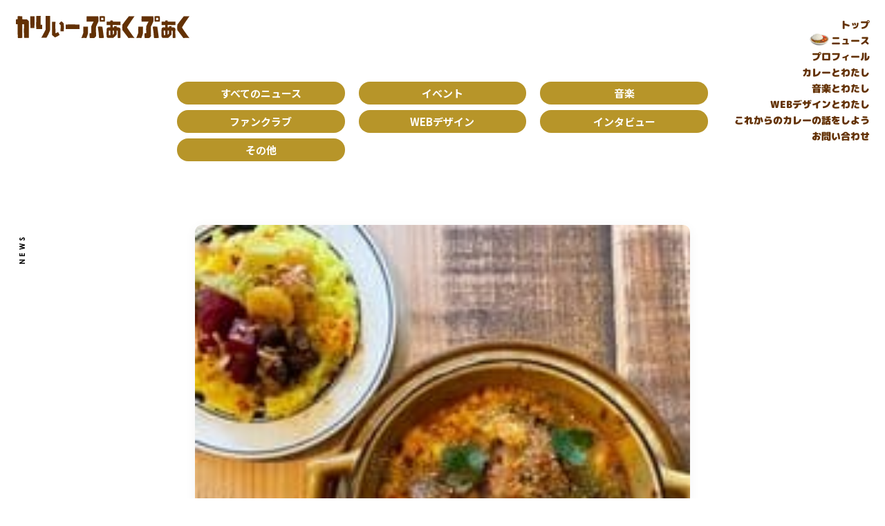

--- FILE ---
content_type: text/html; charset=UTF-8
request_url: https://currypuakupuaku.com/curry/640
body_size: 40045
content:
<!DOCTYPE html>
<html lang="ja">
<head>
<!-- Global site tag (gtag.js) - Google Analytics -->
<script async src="https://www.googletagmanager.com/gtag/js?id=G-MCTKNH4DHG"></script>
<script>
  window.dataLayer = window.dataLayer || [];
  function gtag(){dataLayer.push(arguments);}
  gtag('js', new Date());

  gtag('config', 'G-MCTKNH4DHG');
</script>
    <meta charset="UTF-8">
    <meta http-equiv="X-UA-Compatible" content="IE=edge">
    <meta name="viewport" content="width=device-width, initial-scale=1.0">

    <script>
        (function(d) {
            var config = {
            kitId: 'utb2rsw',
            scriptTimeout: 3000,
            async: true
            },
            h=d.documentElement,t=setTimeout(function(){h.className=h.className.replace(/\bwf-loading\b/g,"")+" wf-inactive";},config.scriptTimeout),tk=d.createElement("script"),f=false,s=d.getElementsByTagName("script")[0],a;h.className+=" wf-loading";tk.src='https://use.typekit.net/'+config.kitId+'.js';tk.async=true;tk.onload=tk.onreadystatechange=function(){a=this.readyState;if(f||a&&a!="complete"&&a!="loaded")return;f=true;clearTimeout(t);try{Typekit.load(config)}catch(e){}};s.parentNode.insertBefore(tk,s)
        })(document);
    </script>

    
    <title>Miacuciみあくち | かりぃーぷぁくぷぁく OFFICIAL WEBSITE</title>

		<!-- All in One SEO 4.6.6 - aioseo.com -->
		<meta name="description" content="カレーの曲しか歌わない、ジェンダーレスエイジレスアーティスト・かりぃーぷぁくぷぁくのWEBサイト。カレー食べ歩きの記録、音楽制作、ファッションなど。" />
		<meta name="robots" content="max-image-preview:large" />
		<link rel="canonical" href="https://currypuakupuaku.com/curry/640" />
		<meta name="generator" content="All in One SEO (AIOSEO) 4.6.6" />
		<meta property="og:locale" content="ja_JP" />
		<meta property="og:site_name" content="かりぃーぷぁくぷぁく OFFICIAL WEBSITE | カレーの曲しか歌わない、ジェンダーレスエイジレスアーティスト・かりぃーぷぁくぷぁくのWEBサイト。カレー食べ歩きの記録、音楽制作、ファッションなど。" />
		<meta property="og:type" content="article" />
		<meta property="og:title" content="Miacuciみあくち | かりぃーぷぁくぷぁく OFFICIAL WEBSITE" />
		<meta property="og:description" content="カレーの曲しか歌わない、ジェンダーレスエイジレスアーティスト・かりぃーぷぁくぷぁくのWEBサイト。カレー食べ歩きの記録、音楽制作、ファッションなど。" />
		<meta property="og:url" content="https://currypuakupuaku.com/curry/640" />
		<meta property="og:image" content="https://currypuakupuaku.com/wp-content/uploads/2022/05/48.jpeg" />
		<meta property="og:image:secure_url" content="https://currypuakupuaku.com/wp-content/uploads/2022/05/48.jpeg" />
		<meta property="og:image:width" content="200" />
		<meta property="og:image:height" content="200" />
		<meta property="article:published_time" content="2022-02-16T03:53:00+00:00" />
		<meta property="article:modified_time" content="2022-05-06T03:54:03+00:00" />
		<meta name="twitter:card" content="summary_large_image" />
		<meta name="twitter:site" content="@currypuakupuaku" />
		<meta name="twitter:title" content="Miacuciみあくち | かりぃーぷぁくぷぁく OFFICIAL WEBSITE" />
		<meta name="twitter:description" content="カレーの曲しか歌わない、ジェンダーレスエイジレスアーティスト・かりぃーぷぁくぷぁくのWEBサイト。カレー食べ歩きの記録、音楽制作、ファッションなど。" />
		<meta name="twitter:creator" content="@currypuakupuaku" />
		<meta name="twitter:image" content="https://currypuakupuaku.com/wp-content/uploads/2022/05/48.jpeg" />
		<script type="application/ld+json" class="aioseo-schema">
			{"@context":"https:\/\/schema.org","@graph":[{"@type":"BreadcrumbList","@id":"https:\/\/currypuakupuaku.com\/curry\/640#breadcrumblist","itemListElement":[{"@type":"ListItem","@id":"https:\/\/currypuakupuaku.com\/#listItem","position":1,"name":"\u5bb6","item":"https:\/\/currypuakupuaku.com\/","nextItem":"https:\/\/currypuakupuaku.com\/curry\/640#listItem"},{"@type":"ListItem","@id":"https:\/\/currypuakupuaku.com\/curry\/640#listItem","position":2,"name":"Miacuci\u307f\u3042\u304f\u3061","previousItem":"https:\/\/currypuakupuaku.com\/#listItem"}]},{"@type":"Person","@id":"https:\/\/currypuakupuaku.com\/#person","name":"admin","image":{"@type":"ImageObject","@id":"https:\/\/currypuakupuaku.com\/curry\/640#personImage","url":"https:\/\/secure.gravatar.com\/avatar\/08c6ee6cf677b8c259764a94bc73de81cc015a2d7105c57f601f6b330d8f4f85?s=96&d=mm&r=g","width":96,"height":96,"caption":"admin"}},{"@type":"WebPage","@id":"https:\/\/currypuakupuaku.com\/curry\/640#webpage","url":"https:\/\/currypuakupuaku.com\/curry\/640","name":"Miacuci\u307f\u3042\u304f\u3061 | \u304b\u308a\u3043\u30fc\u3077\u3041\u304f\u3077\u3041\u304f OFFICIAL WEBSITE","description":"\u30ab\u30ec\u30fc\u306e\u66f2\u3057\u304b\u6b4c\u308f\u306a\u3044\u3001\u30b8\u30a7\u30f3\u30c0\u30fc\u30ec\u30b9\u30a8\u30a4\u30b8\u30ec\u30b9\u30a2\u30fc\u30c6\u30a3\u30b9\u30c8\u30fb\u304b\u308a\u3043\u30fc\u3077\u3041\u304f\u3077\u3041\u304f\u306eWEB\u30b5\u30a4\u30c8\u3002\u30ab\u30ec\u30fc\u98df\u3079\u6b69\u304d\u306e\u8a18\u9332\u3001\u97f3\u697d\u5236\u4f5c\u3001\u30d5\u30a1\u30c3\u30b7\u30e7\u30f3\u306a\u3069\u3002","inLanguage":"ja","isPartOf":{"@id":"https:\/\/currypuakupuaku.com\/#website"},"breadcrumb":{"@id":"https:\/\/currypuakupuaku.com\/curry\/640#breadcrumblist"},"author":"https:\/\/currypuakupuaku.com\/author\/admin#author","creator":"https:\/\/currypuakupuaku.com\/author\/admin#author","image":{"@type":"ImageObject","url":"https:\/\/currypuakupuaku.com\/wp-content\/uploads\/2022\/05\/48.jpeg","@id":"https:\/\/currypuakupuaku.com\/curry\/640\/#mainImage","width":200,"height":200},"primaryImageOfPage":{"@id":"https:\/\/currypuakupuaku.com\/curry\/640#mainImage"},"datePublished":"2022-02-16T03:53:00+09:00","dateModified":"2022-05-06T03:54:03+09:00"},{"@type":"WebSite","@id":"https:\/\/currypuakupuaku.com\/#website","url":"https:\/\/currypuakupuaku.com\/","name":"\u304b\u308a\u3043\u30fc\u3077\u3041\u304f\u3077\u3041\u304f OFFICIAL WEBSITE","description":"\u30ab\u30ec\u30fc\u306e\u66f2\u3057\u304b\u6b4c\u308f\u306a\u3044\u3001\u30b8\u30a7\u30f3\u30c0\u30fc\u30ec\u30b9\u30a8\u30a4\u30b8\u30ec\u30b9\u30a2\u30fc\u30c6\u30a3\u30b9\u30c8\u30fb\u304b\u308a\u3043\u30fc\u3077\u3041\u304f\u3077\u3041\u304f\u306eWEB\u30b5\u30a4\u30c8\u3002\u30ab\u30ec\u30fc\u98df\u3079\u6b69\u304d\u306e\u8a18\u9332\u3001\u97f3\u697d\u5236\u4f5c\u3001\u30d5\u30a1\u30c3\u30b7\u30e7\u30f3\u306a\u3069\u3002","inLanguage":"ja","publisher":{"@id":"https:\/\/currypuakupuaku.com\/#person"}}]}
		</script>
		<!-- All in One SEO -->

<link rel="alternate" title="oEmbed (JSON)" type="application/json+oembed" href="https://currypuakupuaku.com/wp-json/oembed/1.0/embed?url=https%3A%2F%2Fcurrypuakupuaku.com%2Fcurry%2F640" />
<link rel="alternate" title="oEmbed (XML)" type="text/xml+oembed" href="https://currypuakupuaku.com/wp-json/oembed/1.0/embed?url=https%3A%2F%2Fcurrypuakupuaku.com%2Fcurry%2F640&#038;format=xml" />
<style id='wp-img-auto-sizes-contain-inline-css' type='text/css'>
img:is([sizes=auto i],[sizes^="auto," i]){contain-intrinsic-size:3000px 1500px}
/*# sourceURL=wp-img-auto-sizes-contain-inline-css */
</style>
<style id='wp-emoji-styles-inline-css' type='text/css'>

	img.wp-smiley, img.emoji {
		display: inline !important;
		border: none !important;
		box-shadow: none !important;
		height: 1em !important;
		width: 1em !important;
		margin: 0 0.07em !important;
		vertical-align: -0.1em !important;
		background: none !important;
		padding: 0 !important;
	}
/*# sourceURL=wp-emoji-styles-inline-css */
</style>
<style id='wp-block-library-inline-css' type='text/css'>
:root{--wp-block-synced-color:#7a00df;--wp-block-synced-color--rgb:122,0,223;--wp-bound-block-color:var(--wp-block-synced-color);--wp-editor-canvas-background:#ddd;--wp-admin-theme-color:#007cba;--wp-admin-theme-color--rgb:0,124,186;--wp-admin-theme-color-darker-10:#006ba1;--wp-admin-theme-color-darker-10--rgb:0,107,160.5;--wp-admin-theme-color-darker-20:#005a87;--wp-admin-theme-color-darker-20--rgb:0,90,135;--wp-admin-border-width-focus:2px}@media (min-resolution:192dpi){:root{--wp-admin-border-width-focus:1.5px}}.wp-element-button{cursor:pointer}:root .has-very-light-gray-background-color{background-color:#eee}:root .has-very-dark-gray-background-color{background-color:#313131}:root .has-very-light-gray-color{color:#eee}:root .has-very-dark-gray-color{color:#313131}:root .has-vivid-green-cyan-to-vivid-cyan-blue-gradient-background{background:linear-gradient(135deg,#00d084,#0693e3)}:root .has-purple-crush-gradient-background{background:linear-gradient(135deg,#34e2e4,#4721fb 50%,#ab1dfe)}:root .has-hazy-dawn-gradient-background{background:linear-gradient(135deg,#faaca8,#dad0ec)}:root .has-subdued-olive-gradient-background{background:linear-gradient(135deg,#fafae1,#67a671)}:root .has-atomic-cream-gradient-background{background:linear-gradient(135deg,#fdd79a,#004a59)}:root .has-nightshade-gradient-background{background:linear-gradient(135deg,#330968,#31cdcf)}:root .has-midnight-gradient-background{background:linear-gradient(135deg,#020381,#2874fc)}:root{--wp--preset--font-size--normal:16px;--wp--preset--font-size--huge:42px}.has-regular-font-size{font-size:1em}.has-larger-font-size{font-size:2.625em}.has-normal-font-size{font-size:var(--wp--preset--font-size--normal)}.has-huge-font-size{font-size:var(--wp--preset--font-size--huge)}.has-text-align-center{text-align:center}.has-text-align-left{text-align:left}.has-text-align-right{text-align:right}.has-fit-text{white-space:nowrap!important}#end-resizable-editor-section{display:none}.aligncenter{clear:both}.items-justified-left{justify-content:flex-start}.items-justified-center{justify-content:center}.items-justified-right{justify-content:flex-end}.items-justified-space-between{justify-content:space-between}.screen-reader-text{border:0;clip-path:inset(50%);height:1px;margin:-1px;overflow:hidden;padding:0;position:absolute;width:1px;word-wrap:normal!important}.screen-reader-text:focus{background-color:#ddd;clip-path:none;color:#444;display:block;font-size:1em;height:auto;left:5px;line-height:normal;padding:15px 23px 14px;text-decoration:none;top:5px;width:auto;z-index:100000}html :where(.has-border-color){border-style:solid}html :where([style*=border-top-color]){border-top-style:solid}html :where([style*=border-right-color]){border-right-style:solid}html :where([style*=border-bottom-color]){border-bottom-style:solid}html :where([style*=border-left-color]){border-left-style:solid}html :where([style*=border-width]){border-style:solid}html :where([style*=border-top-width]){border-top-style:solid}html :where([style*=border-right-width]){border-right-style:solid}html :where([style*=border-bottom-width]){border-bottom-style:solid}html :where([style*=border-left-width]){border-left-style:solid}html :where(img[class*=wp-image-]){height:auto;max-width:100%}:where(figure){margin:0 0 1em}html :where(.is-position-sticky){--wp-admin--admin-bar--position-offset:var(--wp-admin--admin-bar--height,0px)}@media screen and (max-width:600px){html :where(.is-position-sticky){--wp-admin--admin-bar--position-offset:0px}}

/*# sourceURL=wp-block-library-inline-css */
</style><style id='global-styles-inline-css' type='text/css'>
:root{--wp--preset--aspect-ratio--square: 1;--wp--preset--aspect-ratio--4-3: 4/3;--wp--preset--aspect-ratio--3-4: 3/4;--wp--preset--aspect-ratio--3-2: 3/2;--wp--preset--aspect-ratio--2-3: 2/3;--wp--preset--aspect-ratio--16-9: 16/9;--wp--preset--aspect-ratio--9-16: 9/16;--wp--preset--color--black: #000000;--wp--preset--color--cyan-bluish-gray: #abb8c3;--wp--preset--color--white: #ffffff;--wp--preset--color--pale-pink: #f78da7;--wp--preset--color--vivid-red: #cf2e2e;--wp--preset--color--luminous-vivid-orange: #ff6900;--wp--preset--color--luminous-vivid-amber: #fcb900;--wp--preset--color--light-green-cyan: #7bdcb5;--wp--preset--color--vivid-green-cyan: #00d084;--wp--preset--color--pale-cyan-blue: #8ed1fc;--wp--preset--color--vivid-cyan-blue: #0693e3;--wp--preset--color--vivid-purple: #9b51e0;--wp--preset--gradient--vivid-cyan-blue-to-vivid-purple: linear-gradient(135deg,rgb(6,147,227) 0%,rgb(155,81,224) 100%);--wp--preset--gradient--light-green-cyan-to-vivid-green-cyan: linear-gradient(135deg,rgb(122,220,180) 0%,rgb(0,208,130) 100%);--wp--preset--gradient--luminous-vivid-amber-to-luminous-vivid-orange: linear-gradient(135deg,rgb(252,185,0) 0%,rgb(255,105,0) 100%);--wp--preset--gradient--luminous-vivid-orange-to-vivid-red: linear-gradient(135deg,rgb(255,105,0) 0%,rgb(207,46,46) 100%);--wp--preset--gradient--very-light-gray-to-cyan-bluish-gray: linear-gradient(135deg,rgb(238,238,238) 0%,rgb(169,184,195) 100%);--wp--preset--gradient--cool-to-warm-spectrum: linear-gradient(135deg,rgb(74,234,220) 0%,rgb(151,120,209) 20%,rgb(207,42,186) 40%,rgb(238,44,130) 60%,rgb(251,105,98) 80%,rgb(254,248,76) 100%);--wp--preset--gradient--blush-light-purple: linear-gradient(135deg,rgb(255,206,236) 0%,rgb(152,150,240) 100%);--wp--preset--gradient--blush-bordeaux: linear-gradient(135deg,rgb(254,205,165) 0%,rgb(254,45,45) 50%,rgb(107,0,62) 100%);--wp--preset--gradient--luminous-dusk: linear-gradient(135deg,rgb(255,203,112) 0%,rgb(199,81,192) 50%,rgb(65,88,208) 100%);--wp--preset--gradient--pale-ocean: linear-gradient(135deg,rgb(255,245,203) 0%,rgb(182,227,212) 50%,rgb(51,167,181) 100%);--wp--preset--gradient--electric-grass: linear-gradient(135deg,rgb(202,248,128) 0%,rgb(113,206,126) 100%);--wp--preset--gradient--midnight: linear-gradient(135deg,rgb(2,3,129) 0%,rgb(40,116,252) 100%);--wp--preset--font-size--small: 13px;--wp--preset--font-size--medium: 20px;--wp--preset--font-size--large: 36px;--wp--preset--font-size--x-large: 42px;--wp--preset--spacing--20: 0.44rem;--wp--preset--spacing--30: 0.67rem;--wp--preset--spacing--40: 1rem;--wp--preset--spacing--50: 1.5rem;--wp--preset--spacing--60: 2.25rem;--wp--preset--spacing--70: 3.38rem;--wp--preset--spacing--80: 5.06rem;--wp--preset--shadow--natural: 6px 6px 9px rgba(0, 0, 0, 0.2);--wp--preset--shadow--deep: 12px 12px 50px rgba(0, 0, 0, 0.4);--wp--preset--shadow--sharp: 6px 6px 0px rgba(0, 0, 0, 0.2);--wp--preset--shadow--outlined: 6px 6px 0px -3px rgb(255, 255, 255), 6px 6px rgb(0, 0, 0);--wp--preset--shadow--crisp: 6px 6px 0px rgb(0, 0, 0);}:where(.is-layout-flex){gap: 0.5em;}:where(.is-layout-grid){gap: 0.5em;}body .is-layout-flex{display: flex;}.is-layout-flex{flex-wrap: wrap;align-items: center;}.is-layout-flex > :is(*, div){margin: 0;}body .is-layout-grid{display: grid;}.is-layout-grid > :is(*, div){margin: 0;}:where(.wp-block-columns.is-layout-flex){gap: 2em;}:where(.wp-block-columns.is-layout-grid){gap: 2em;}:where(.wp-block-post-template.is-layout-flex){gap: 1.25em;}:where(.wp-block-post-template.is-layout-grid){gap: 1.25em;}.has-black-color{color: var(--wp--preset--color--black) !important;}.has-cyan-bluish-gray-color{color: var(--wp--preset--color--cyan-bluish-gray) !important;}.has-white-color{color: var(--wp--preset--color--white) !important;}.has-pale-pink-color{color: var(--wp--preset--color--pale-pink) !important;}.has-vivid-red-color{color: var(--wp--preset--color--vivid-red) !important;}.has-luminous-vivid-orange-color{color: var(--wp--preset--color--luminous-vivid-orange) !important;}.has-luminous-vivid-amber-color{color: var(--wp--preset--color--luminous-vivid-amber) !important;}.has-light-green-cyan-color{color: var(--wp--preset--color--light-green-cyan) !important;}.has-vivid-green-cyan-color{color: var(--wp--preset--color--vivid-green-cyan) !important;}.has-pale-cyan-blue-color{color: var(--wp--preset--color--pale-cyan-blue) !important;}.has-vivid-cyan-blue-color{color: var(--wp--preset--color--vivid-cyan-blue) !important;}.has-vivid-purple-color{color: var(--wp--preset--color--vivid-purple) !important;}.has-black-background-color{background-color: var(--wp--preset--color--black) !important;}.has-cyan-bluish-gray-background-color{background-color: var(--wp--preset--color--cyan-bluish-gray) !important;}.has-white-background-color{background-color: var(--wp--preset--color--white) !important;}.has-pale-pink-background-color{background-color: var(--wp--preset--color--pale-pink) !important;}.has-vivid-red-background-color{background-color: var(--wp--preset--color--vivid-red) !important;}.has-luminous-vivid-orange-background-color{background-color: var(--wp--preset--color--luminous-vivid-orange) !important;}.has-luminous-vivid-amber-background-color{background-color: var(--wp--preset--color--luminous-vivid-amber) !important;}.has-light-green-cyan-background-color{background-color: var(--wp--preset--color--light-green-cyan) !important;}.has-vivid-green-cyan-background-color{background-color: var(--wp--preset--color--vivid-green-cyan) !important;}.has-pale-cyan-blue-background-color{background-color: var(--wp--preset--color--pale-cyan-blue) !important;}.has-vivid-cyan-blue-background-color{background-color: var(--wp--preset--color--vivid-cyan-blue) !important;}.has-vivid-purple-background-color{background-color: var(--wp--preset--color--vivid-purple) !important;}.has-black-border-color{border-color: var(--wp--preset--color--black) !important;}.has-cyan-bluish-gray-border-color{border-color: var(--wp--preset--color--cyan-bluish-gray) !important;}.has-white-border-color{border-color: var(--wp--preset--color--white) !important;}.has-pale-pink-border-color{border-color: var(--wp--preset--color--pale-pink) !important;}.has-vivid-red-border-color{border-color: var(--wp--preset--color--vivid-red) !important;}.has-luminous-vivid-orange-border-color{border-color: var(--wp--preset--color--luminous-vivid-orange) !important;}.has-luminous-vivid-amber-border-color{border-color: var(--wp--preset--color--luminous-vivid-amber) !important;}.has-light-green-cyan-border-color{border-color: var(--wp--preset--color--light-green-cyan) !important;}.has-vivid-green-cyan-border-color{border-color: var(--wp--preset--color--vivid-green-cyan) !important;}.has-pale-cyan-blue-border-color{border-color: var(--wp--preset--color--pale-cyan-blue) !important;}.has-vivid-cyan-blue-border-color{border-color: var(--wp--preset--color--vivid-cyan-blue) !important;}.has-vivid-purple-border-color{border-color: var(--wp--preset--color--vivid-purple) !important;}.has-vivid-cyan-blue-to-vivid-purple-gradient-background{background: var(--wp--preset--gradient--vivid-cyan-blue-to-vivid-purple) !important;}.has-light-green-cyan-to-vivid-green-cyan-gradient-background{background: var(--wp--preset--gradient--light-green-cyan-to-vivid-green-cyan) !important;}.has-luminous-vivid-amber-to-luminous-vivid-orange-gradient-background{background: var(--wp--preset--gradient--luminous-vivid-amber-to-luminous-vivid-orange) !important;}.has-luminous-vivid-orange-to-vivid-red-gradient-background{background: var(--wp--preset--gradient--luminous-vivid-orange-to-vivid-red) !important;}.has-very-light-gray-to-cyan-bluish-gray-gradient-background{background: var(--wp--preset--gradient--very-light-gray-to-cyan-bluish-gray) !important;}.has-cool-to-warm-spectrum-gradient-background{background: var(--wp--preset--gradient--cool-to-warm-spectrum) !important;}.has-blush-light-purple-gradient-background{background: var(--wp--preset--gradient--blush-light-purple) !important;}.has-blush-bordeaux-gradient-background{background: var(--wp--preset--gradient--blush-bordeaux) !important;}.has-luminous-dusk-gradient-background{background: var(--wp--preset--gradient--luminous-dusk) !important;}.has-pale-ocean-gradient-background{background: var(--wp--preset--gradient--pale-ocean) !important;}.has-electric-grass-gradient-background{background: var(--wp--preset--gradient--electric-grass) !important;}.has-midnight-gradient-background{background: var(--wp--preset--gradient--midnight) !important;}.has-small-font-size{font-size: var(--wp--preset--font-size--small) !important;}.has-medium-font-size{font-size: var(--wp--preset--font-size--medium) !important;}.has-large-font-size{font-size: var(--wp--preset--font-size--large) !important;}.has-x-large-font-size{font-size: var(--wp--preset--font-size--x-large) !important;}
/*# sourceURL=global-styles-inline-css */
</style>

<style id='classic-theme-styles-inline-css' type='text/css'>
/*! This file is auto-generated */
.wp-block-button__link{color:#fff;background-color:#32373c;border-radius:9999px;box-shadow:none;text-decoration:none;padding:calc(.667em + 2px) calc(1.333em + 2px);font-size:1.125em}.wp-block-file__button{background:#32373c;color:#fff;text-decoration:none}
/*# sourceURL=/wp-includes/css/classic-themes.min.css */
</style>
<link rel='stylesheet' id='contact-form-7-css' href='https://currypuakupuaku.com/wp-content/plugins/contact-form-7/includes/css/styles.css?ver=5.9.6' type='text/css' media='all' />
<link rel='stylesheet' id='normalize-css' href='https://currypuakupuaku.com/wp-content/themes/theme_curry_2024/assets/styles/normalize.min.css?ver=6.9' type='text/css' media='all' />
<link rel='stylesheet' id='font-css' href='https://currypuakupuaku.com/wp-content/themes/theme_curry_2024/assets/styles/font.css?ver=6.9' type='text/css' media='all' />
<link rel='stylesheet' id='my-styles-css' href='https://currypuakupuaku.com/wp-content/themes/theme_curry_2024/style.css?ver=011' type='text/css' media='' />
<link rel='stylesheet' id='my-fix-css' href='https://currypuakupuaku.com/wp-content/themes/theme_curry_2024/assets/styles/fix.css?ver=012' type='text/css' media='' />
<script type="text/javascript" src="https://currypuakupuaku.com/wp-includes/js/jquery/jquery.min.js?ver=3.7.1" id="jquery-core-js"></script>
<script type="text/javascript" src="https://currypuakupuaku.com/wp-includes/js/jquery/jquery-migrate.min.js?ver=3.4.1" id="jquery-migrate-js"></script>
<link rel="https://api.w.org/" href="https://currypuakupuaku.com/wp-json/" /><link rel="alternate" title="JSON" type="application/json" href="https://currypuakupuaku.com/wp-json/wp/v2/curry/640" /><link rel="EditURI" type="application/rsd+xml" title="RSD" href="https://currypuakupuaku.com/xmlrpc.php?rsd" />
<meta name="generator" content="WordPress 6.9" />
<link rel='shortlink' href='https://currypuakupuaku.com/?p=640' />
<link rel="icon" href="https://currypuakupuaku.com/wp-content/uploads/2024/07/6-140x140.png" sizes="32x32" />
<link rel="icon" href="https://currypuakupuaku.com/wp-content/uploads/2024/07/6.png" sizes="192x192" />
<link rel="apple-touch-icon" href="https://currypuakupuaku.com/wp-content/uploads/2024/07/6.png" />
<meta name="msapplication-TileImage" content="https://currypuakupuaku.com/wp-content/uploads/2024/07/6.png" />
    </head>
    <body id="curry">
    <header class="l-header" id="header">
        <h1 class="l-header_pageName is-pc">NEWS</h1>
        <p class="l-header_logo" id="headerLogo">
            <span class="l-header_logo-text">かりぃーぷぁくぷぁく</span>
            <a href="https://currypuakupuaku.com/">
                <svg xmlns="http://www.w3.org/2000/svg" viewBox="0 0 250.683 32.576" class="l-header_logo-svg">
                    <g transform="translate(125.342 16.288)"><g transform="translate(-125.342 -16.288)"><g><path d="M11.961,89.66s-.762-6.321-.19-20.03H9.105s-.076,9.711.114,20.03a44.562,44.562,0,0,1-6.321.228c-.419-3.77-.5-12.833-.457-20.373,0,0-1.219,0-2.323-.038a50.7,50.7,0,0,1,0-7.121c.609-.038,1.6-.076,2.361-.114,0,0,.038-2.7.076-4.493a29.591,29.591,0,0,1,6.778.267c-.076,1.257-.114,2.7-.152,4.265,2.133.038,4.646.076,6.245.076.609,0,1.523,1.066,3.2,2.589,0,0,.228,3.96.038,24.752ZM26.813,75.228s-2.247-.114-5.75,0c0,0-.343-1.9-.343-17.479,0,0,2.018,0,6.131.228C26.851,57.977,26.851,63.727,26.813,75.228Z" transform="translate(0 -57.336)"/><path d="M308.138,73.433a.229.229,0,0,0-.152.038v.114h-8.34c-.343-2.209-.228-9.558-.114-14.509,0,0,.076-2.666.114-4.646a32.7,32.7,0,0,1,6.169-.038v.038h.152c-.381,11.919-.19,12.947-.19,12.947a7.736,7.736,0,0,1,2.4,0ZM319.41,75.68A67.735,67.735,0,0,1,314.345,86.3s-2.247-.038-7.54,0c0,0,2.856-4.836,6.169-11.843,0,0-.038-7.883-.038-20.068,0,0,2.018.038,6.512-.114C319.448,54.279,319.867,60.372,319.41,75.68Z" transform="translate(-270.131 -54.279)"/><path d="M536.954,158.527s-2.209-1.714-4.189-3.5c0,0-.343-2.4,0-19.573l4.912.114s-.381,3.656.038,16.87a15.449,15.449,0,0,0,3.732-1.828s.457.952,2.171,4C543.618,154.6,542.324,156.433,536.954,158.527Zm8.035-9.025c-.076-4.265.343-6.474.114-8.911-1.257-1.371-2.247-2.4-2.247-2.4a20.233,20.233,0,0,1,3.427-3.389,19.287,19.287,0,0,1,3.427,3.427,110.471,110.471,0,0,1,0,11.272Z" transform="translate(-480.516 -126.927)"/><path d="M734.5,189.412a35.445,35.445,0,0,1,.076-6.626c14.166-.267,19.916.19,19.916.19a35.9,35.9,0,0,0,.114,6.55C738.579,189.755,734.5,189.412,734.5,189.412Z" transform="translate(-662.568 -170.141)"/><path d="M974.7,89.645a63.347,63.347,0,0,0-7.235,0c2.323-6.093,2.742-7.54,2.742-7.54-.19-7.654.076-9.177.076-9.177a37.214,37.214,0,0,1,6.7.114c.038,8.644.038,9.672.038,9.672A62.945,62.945,0,0,1,974.7,89.645Zm13.9-16.831s-.152,2.094.038,14.014a12.5,12.5,0,0,1-2.475,2.742s-1.637.076-6.626.038a35.039,35.039,0,0,1-.19-6.816,13.914,13.914,0,0,1,2.475-.19,75.69,75.69,0,0,1-.076-10.091,46.927,46.927,0,0,1,3.351-6.931s-1.447-.076-10.015-.114c0,0-.457-1.6,0-7.73,0,0,3.351-.19,16.793.038a30.414,30.414,0,0,1,.19,7.426S991.306,67.14,988.6,72.814Zm4.341,16.755a132.742,132.742,0,0,0-1.866-16.641A25.058,25.058,0,0,1,997.7,73s.343,1.638,2.247,16.489A60.818,60.818,0,0,1,992.944,89.569Zm.952-24.143c-.3-6.778-.114-7.806-.114-7.806,6.626-.5,7.5.19,7.5.19a41.209,41.209,0,0,1,0,7.692A44.834,44.834,0,0,1,993.9,65.426Zm5.179-5.484a9.214,9.214,0,0,0-2.97.076,10.362,10.362,0,0,0,.076,3.275,11.825,11.825,0,0,0,3.046-.152C999.341,60.476,999.075,59.942,999.075,59.942Z" transform="translate(-872.836 -57.131)"/><path d="M1355.017,148.711s-.19-3.2-.114-10.624c-.229,0-1.295-.038-1.637-.038,0,0-.038,3.123,0,5.56a27.757,27.757,0,0,1-4.874,5.1s-1.257.114-7.921-.038a6.794,6.794,0,0,1-1.561-1.523s-.343-1.523-.038-12.148a11.623,11.623,0,0,1,1.638-1.714c.609-.076,2.361-.152,3.617-.152-.038-1.181-.038-2.323-.038-3.389,0,0-2.59,0-5.217.038a49.463,49.463,0,0,1,.038-5.179c1.409-.038,3.351,0,5.179.038v-1.523a19.119,19.119,0,0,1,3.732,0c0,.229-.038.267-.038,1.561,2.361.038,6.7.038,11.043-.038a46.731,46.731,0,0,1,0,5.141c-1.942-.114-7.235-.114-11.081-.114V133.1c.381,0,1.409.038,1.828.038v-1.676a15.6,15.6,0,0,1,3.77,0c-.038.267-.038.876-.038,1.714,0,0,2.018.038,3.96.114,0,0,.533.685,1.637,1.866,0,0-.267,2.932,0,13.48A16.907,16.907,0,0,1,1355.017,148.711ZM1344.126,137.9h-2.056s-.076,1.447.076,6.664a15.9,15.9,0,0,0,2.133.114C1344.2,142.885,1344.164,140.9,1344.126,137.9Zm3.618.038c0,2.437.038,4.608.038,6.245,0,0,.609-.647,1.675-1.714.076-1.1.038-2.4.038-4.532Z" transform="translate(-1207.797 -116.311)"/><path d="M1577.807,75.589s1.9,3.732,10.662,15.575a52.934,52.934,0,0,0-8.644.038s-.571-.8-8.759-11.767a32.429,32.429,0,0,1,.038-7.921s2.209-3.351,9.292-12.3a71.155,71.155,0,0,1,8.149.038S1583.405,66.221,1577.807,75.589Z" transform="translate(-1417.221 -58.649)"/><path d="M1786.02,89.645a63.343,63.343,0,0,0-7.235,0c2.323-6.093,2.742-7.54,2.742-7.54-.19-7.654.076-9.177.076-9.177a37.215,37.215,0,0,1,6.7.114c.038,8.644.038,9.672.038,9.672A62.909,62.909,0,0,1,1786.02,89.645Zm13.9-16.831s-.152,2.094.038,14.014a12.5,12.5,0,0,1-2.475,2.742s-1.637.076-6.626.038a35.042,35.042,0,0,1-.19-6.816,13.914,13.914,0,0,1,2.475-.19,75.642,75.642,0,0,1-.076-10.091,46.932,46.932,0,0,1,3.351-6.931s-1.447-.076-10.015-.114c0,0-.457-1.6,0-7.73,0,0,3.351-.19,16.793.038a30.423,30.423,0,0,1,.19,7.426S1802.623,67.14,1799.92,72.814Zm4.341,16.755a132.737,132.737,0,0,0-1.866-16.641,25.059,25.059,0,0,1,6.626.076s.343,1.638,2.247,16.489A60.818,60.818,0,0,1,1804.261,89.569Zm.952-24.143c-.3-6.778-.114-7.806-.114-7.806,6.626-.5,7.5.19,7.5.19a41.209,41.209,0,0,1,0,7.692A44.836,44.836,0,0,1,1805.213,65.426Zm5.179-5.484a9.216,9.216,0,0,0-2.97.076,10.363,10.363,0,0,0,.076,3.275,11.826,11.826,0,0,0,3.046-.152C1810.658,60.476,1810.392,59.942,1810.392,59.942Z" transform="translate(-1604.795 -57.131)"/><path d="M2166.333,148.711s-.19-3.2-.114-10.624c-.229,0-1.295-.038-1.637-.038,0,0-.038,3.123,0,5.56a27.757,27.757,0,0,1-4.874,5.1s-1.257.114-7.921-.038a6.79,6.79,0,0,1-1.561-1.523s-.343-1.523-.038-12.148a11.625,11.625,0,0,1,1.637-1.714c.609-.076,2.361-.152,3.618-.152-.038-1.181-.038-2.323-.038-3.389,0,0-2.589,0-5.217.038a49.414,49.414,0,0,1,.038-5.179c1.409-.038,3.351,0,5.179.038v-1.523a19.12,19.12,0,0,1,3.732,0c0,.229-.038.267-.038,1.561,2.361.038,6.7.038,11.043-.038a46.731,46.731,0,0,1,0,5.141c-1.942-.114-7.235-.114-11.081-.114V133.1c.381,0,1.409.038,1.828.038v-1.676a15.6,15.6,0,0,1,3.77,0c-.038.267-.038.876-.038,1.714,0,0,2.018.038,3.96.114,0,0,.533.685,1.637,1.866,0,0-.267,2.932,0,13.48A16.909,16.909,0,0,1,2166.333,148.711ZM2155.442,137.9h-2.056s-.076,1.447.076,6.664a15.893,15.893,0,0,0,2.133.114C2155.518,142.885,2155.48,140.9,2155.442,137.9Zm3.618.038c0,2.437.038,4.608.038,6.245,0,0,.609-.647,1.676-1.714.076-1.1.038-2.4.038-4.532Z" transform="translate(-1939.754 -116.311)"/><path d="M2389.124,75.589s1.9,3.732,10.662,15.575a52.934,52.934,0,0,0-8.644.038s-.571-.8-8.758-11.767a32.426,32.426,0,0,1,.038-7.921s2.209-3.351,9.292-12.3a71.156,71.156,0,0,1,8.149.038S2394.722,66.221,2389.124,75.589Z" transform="translate(-2149.179 -58.649)"/></g></g>
</g>                </svg>
            </a>
        </p>
    </header>
    <nav class="l-nav" id="navMenu">
        <ul class="l-nav_menu">
            <li class="l-nav_menu_item"><a href="https://currypuakupuaku.com/">トップ</a></li>
            <li class="l-nav_menu_item is-here"><a href="https://currypuakupuaku.com/news">ニュース</a></li>
            <li class="l-nav_menu_item"><a href="https://currypuakupuaku.com/profile">プロフィール</a></li>
            <li class="l-nav_menu_item"><a href="https://currypuakupuaku.com/curry">カレーとわたし</a></li>
            <li class="l-nav_menu_item"><a href="https://currypuakupuaku.com/music">音楽とわたし</a></li>
            <li class="l-nav_menu_item"><a href="https://brandnewtone.com/creators/currypuakupuaku/" target="_blank">WEBデザインとわたし</a></li>
            <li class="l-nav_menu_item"><a href="https://currypuakupuaku.com/interview">これからのカレーの話をしよう</a></li>
            <li class="l-nav_menu_item"><a href="https://currypuakupuaku.com/contact">お問い合わせ</a></li>
        </ul>
        <ul class="l-nav_sns">
    <li class="l-nav_sns_item"><a href="https://twitter.com/currypuakupuaku" target="_blank"><img src="https://currypuakupuaku.com/wp-content/themes/theme_curry_2024/assets/image/item/icon_x-white.svg" alt="Twitter"></a></li>
    <li class="l-nav_sns_item"><a href="https://www.instagram.com/currypuakupuaku/" target="_blank"><img src="https://currypuakupuaku.com/wp-content/themes/theme_curry_2024/assets/image/item/icon_insta-white.svg" alt="Instagram"></a></li>
    <li class="l-nav_sns_item"><a href="https://www.youtube.com/channel/UCFp5zV-U2RMW-nr4RN9tuJg/featured" target="_blank"><img src="https://currypuakupuaku.com/wp-content/themes/theme_curry_2024/assets/image/item/icon_youtube-white.svg" alt="Youtube"></a></li>
</ul>
<p class="l-nav_copy"><small>©CURRYPUAKUPUAKU</small></p>
<span class="l-nav_bg"></span>
    </nav>
    <button class="l-nav_button" id="navBtn">
        <span class="l-nav_button_curry"><img src="https://currypuakupuaku.com/wp-content/themes/theme_curry_2024/assets/image/item/icon_curry.png" alt=""></span>
        <span class="l-nav_button_line"><span class="btnLine line01"></span><span class="btnLine line02"></span></span>
        <span class="l-nav_button_text l-nav_button_text-brown"></span>
    </button>
    <main class="p-news-archive">
      <h1 class="l-header_pageName is-tb">NEWS</h1>
      <ul class="p-news-archive_sort">
        <li class="p-news-archive_sort_item"><a href="https://currypuakupuaku.com/news" class="anchor">すべてのニュース</a></li>
        <li class="p-news-archive_sort_item"><a href="https://currypuakupuaku.com/category/event" class="anchor">イベント</a></li>
        <li class="p-news-archive_sort_item"><a href="https://currypuakupuaku.com/category/music" class="anchor">音楽</a></li>
        <li class="p-news-archive_sort_item"><a href="https://currypuakupuaku.com/category/fanclub" class="anchor">ファンクラブ</a></li>
        <li class="p-news-archive_sort_item"><a href="https://currypuakupuaku.com/category/webdesign" class="anchor">WEBデザイン</a></li>
        <li class="p-news-archive_sort_item"><a href="https://currypuakupuaku.com/category/interview" class="anchor">インタビュー</a></li>
        <li class="p-news-archive_sort_item"><a href="https://currypuakupuaku.com/category/other" class="anchor">その他</a></li>
      </ul>
            <article class="p-news-single">
        <div class="p-news-single_content">
          <div class="p-news-single_content_article">
            <h1 class="title">Miacuciみあくち</h1>
            <p class="date"></p>
            <div class="content">
                          </div>
            <p class="back"><a href="https://currypuakupuaku.com/news">ニュース一覧にもどる</a></p>
          </div>
          <p class="p-news-single_content_label"></p>
        </div>
        <div class="p-news-single_thumb">
          <img src="https://currypuakupuaku.com/wp-content/uploads/2022/05/48.jpeg" class="attachment-post-thumbnail size-post-thumbnail wp-post-image" alt="" decoding="async" srcset="https://currypuakupuaku.com/wp-content/uploads/2022/05/48.jpeg 200w, https://currypuakupuaku.com/wp-content/uploads/2022/05/48-140x140.jpeg 140w" sizes="(max-width: 200px) 100vw, 200px" />        </div>
      </article>
    </main>
    <footer class="l-footer loading-last">
                    <p class="l-footer_copy"><small>©CURRYPUAKUPUAKU</small></p>
            </footer>


    
<script type="speculationrules">
{"prefetch":[{"source":"document","where":{"and":[{"href_matches":"/*"},{"not":{"href_matches":["/wp-*.php","/wp-admin/*","/wp-content/uploads/*","/wp-content/*","/wp-content/plugins/*","/wp-content/themes/theme_curry_2024/*","/*\\?(.+)"]}},{"not":{"selector_matches":"a[rel~=\"nofollow\"]"}},{"not":{"selector_matches":".no-prefetch, .no-prefetch a"}}]},"eagerness":"conservative"}]}
</script>
<script type="text/javascript" src="https://currypuakupuaku.com/wp-content/plugins/contact-form-7/includes/swv/js/index.js?ver=5.9.6" id="swv-js"></script>
<script type="text/javascript" id="contact-form-7-js-extra">
/* <![CDATA[ */
var wpcf7 = {"api":{"root":"https://currypuakupuaku.com/wp-json/","namespace":"contact-form-7/v1"}};
//# sourceURL=contact-form-7-js-extra
/* ]]> */
</script>
<script type="text/javascript" src="https://currypuakupuaku.com/wp-content/plugins/contact-form-7/includes/js/index.js?ver=5.9.6" id="contact-form-7-js"></script>
<script type="text/javascript" src="https://currypuakupuaku.com/wp-content/themes/theme_curry_2024/assets/scripts/jquery-3.6.0.min.js?ver=3.6.0" id="jquery360-js"></script>
<script type="text/javascript" src="https://currypuakupuaku.com/wp-content/themes/theme_curry_2024/assets/scripts/gsap.min.js?ver=false" id="gsap-js"></script>
<script type="text/javascript" src="https://currypuakupuaku.com/wp-content/themes/theme_curry_2024/assets/scripts/ScrollTrigger.min.js?ver=false" id="scrollTrigger-js"></script>
<script type="text/javascript" src="https://currypuakupuaku.com/wp-content/themes/theme_curry_2024/assets/scripts/jquery.matchHeight-min.js?ver=false" id="matchHeight-js"></script>
<script type="text/javascript" src="https://currypuakupuaku.com/wp-content/themes/theme_curry_2024/main.js?ver=011" id="my-script-js"></script>
<script type="text/javascript" src="https://www.google.com/recaptcha/api.js?render=6LcYSw0qAAAAACMHFwVuCHIi8y6tnMdLkHR_lo90&amp;ver=3.0" id="google-recaptcha-js"></script>
<script type="text/javascript" src="https://currypuakupuaku.com/wp-includes/js/dist/vendor/wp-polyfill.min.js?ver=3.15.0" id="wp-polyfill-js"></script>
<script type="text/javascript" id="wpcf7-recaptcha-js-extra">
/* <![CDATA[ */
var wpcf7_recaptcha = {"sitekey":"6LcYSw0qAAAAACMHFwVuCHIi8y6tnMdLkHR_lo90","actions":{"homepage":"homepage","contactform":"contactform"}};
//# sourceURL=wpcf7-recaptcha-js-extra
/* ]]> */
</script>
<script type="text/javascript" src="https://currypuakupuaku.com/wp-content/plugins/contact-form-7/modules/recaptcha/index.js?ver=5.9.6" id="wpcf7-recaptcha-js"></script>
<script id="wp-emoji-settings" type="application/json">
{"baseUrl":"https://s.w.org/images/core/emoji/17.0.2/72x72/","ext":".png","svgUrl":"https://s.w.org/images/core/emoji/17.0.2/svg/","svgExt":".svg","source":{"concatemoji":"https://currypuakupuaku.com/wp-includes/js/wp-emoji-release.min.js?ver=6.9"}}
</script>
<script type="module">
/* <![CDATA[ */
/*! This file is auto-generated */
const a=JSON.parse(document.getElementById("wp-emoji-settings").textContent),o=(window._wpemojiSettings=a,"wpEmojiSettingsSupports"),s=["flag","emoji"];function i(e){try{var t={supportTests:e,timestamp:(new Date).valueOf()};sessionStorage.setItem(o,JSON.stringify(t))}catch(e){}}function c(e,t,n){e.clearRect(0,0,e.canvas.width,e.canvas.height),e.fillText(t,0,0);t=new Uint32Array(e.getImageData(0,0,e.canvas.width,e.canvas.height).data);e.clearRect(0,0,e.canvas.width,e.canvas.height),e.fillText(n,0,0);const a=new Uint32Array(e.getImageData(0,0,e.canvas.width,e.canvas.height).data);return t.every((e,t)=>e===a[t])}function p(e,t){e.clearRect(0,0,e.canvas.width,e.canvas.height),e.fillText(t,0,0);var n=e.getImageData(16,16,1,1);for(let e=0;e<n.data.length;e++)if(0!==n.data[e])return!1;return!0}function u(e,t,n,a){switch(t){case"flag":return n(e,"\ud83c\udff3\ufe0f\u200d\u26a7\ufe0f","\ud83c\udff3\ufe0f\u200b\u26a7\ufe0f")?!1:!n(e,"\ud83c\udde8\ud83c\uddf6","\ud83c\udde8\u200b\ud83c\uddf6")&&!n(e,"\ud83c\udff4\udb40\udc67\udb40\udc62\udb40\udc65\udb40\udc6e\udb40\udc67\udb40\udc7f","\ud83c\udff4\u200b\udb40\udc67\u200b\udb40\udc62\u200b\udb40\udc65\u200b\udb40\udc6e\u200b\udb40\udc67\u200b\udb40\udc7f");case"emoji":return!a(e,"\ud83e\u1fac8")}return!1}function f(e,t,n,a){let r;const o=(r="undefined"!=typeof WorkerGlobalScope&&self instanceof WorkerGlobalScope?new OffscreenCanvas(300,150):document.createElement("canvas")).getContext("2d",{willReadFrequently:!0}),s=(o.textBaseline="top",o.font="600 32px Arial",{});return e.forEach(e=>{s[e]=t(o,e,n,a)}),s}function r(e){var t=document.createElement("script");t.src=e,t.defer=!0,document.head.appendChild(t)}a.supports={everything:!0,everythingExceptFlag:!0},new Promise(t=>{let n=function(){try{var e=JSON.parse(sessionStorage.getItem(o));if("object"==typeof e&&"number"==typeof e.timestamp&&(new Date).valueOf()<e.timestamp+604800&&"object"==typeof e.supportTests)return e.supportTests}catch(e){}return null}();if(!n){if("undefined"!=typeof Worker&&"undefined"!=typeof OffscreenCanvas&&"undefined"!=typeof URL&&URL.createObjectURL&&"undefined"!=typeof Blob)try{var e="postMessage("+f.toString()+"("+[JSON.stringify(s),u.toString(),c.toString(),p.toString()].join(",")+"));",a=new Blob([e],{type:"text/javascript"});const r=new Worker(URL.createObjectURL(a),{name:"wpTestEmojiSupports"});return void(r.onmessage=e=>{i(n=e.data),r.terminate(),t(n)})}catch(e){}i(n=f(s,u,c,p))}t(n)}).then(e=>{for(const n in e)a.supports[n]=e[n],a.supports.everything=a.supports.everything&&a.supports[n],"flag"!==n&&(a.supports.everythingExceptFlag=a.supports.everythingExceptFlag&&a.supports[n]);var t;a.supports.everythingExceptFlag=a.supports.everythingExceptFlag&&!a.supports.flag,a.supports.everything||((t=a.source||{}).concatemoji?r(t.concatemoji):t.wpemoji&&t.twemoji&&(r(t.twemoji),r(t.wpemoji)))});
//# sourceURL=https://currypuakupuaku.com/wp-includes/js/wp-emoji-loader.min.js
/* ]]> */
</script>
</body>
</html>

--- FILE ---
content_type: text/html; charset=utf-8
request_url: https://www.google.com/recaptcha/api2/anchor?ar=1&k=6LcYSw0qAAAAACMHFwVuCHIi8y6tnMdLkHR_lo90&co=aHR0cHM6Ly9jdXJyeXB1YWt1cHVha3UuY29tOjQ0Mw..&hl=en&v=PoyoqOPhxBO7pBk68S4YbpHZ&size=invisible&anchor-ms=20000&execute-ms=30000&cb=4k7m3gh2azs7
body_size: 49964
content:
<!DOCTYPE HTML><html dir="ltr" lang="en"><head><meta http-equiv="Content-Type" content="text/html; charset=UTF-8">
<meta http-equiv="X-UA-Compatible" content="IE=edge">
<title>reCAPTCHA</title>
<style type="text/css">
/* cyrillic-ext */
@font-face {
  font-family: 'Roboto';
  font-style: normal;
  font-weight: 400;
  font-stretch: 100%;
  src: url(//fonts.gstatic.com/s/roboto/v48/KFO7CnqEu92Fr1ME7kSn66aGLdTylUAMa3GUBHMdazTgWw.woff2) format('woff2');
  unicode-range: U+0460-052F, U+1C80-1C8A, U+20B4, U+2DE0-2DFF, U+A640-A69F, U+FE2E-FE2F;
}
/* cyrillic */
@font-face {
  font-family: 'Roboto';
  font-style: normal;
  font-weight: 400;
  font-stretch: 100%;
  src: url(//fonts.gstatic.com/s/roboto/v48/KFO7CnqEu92Fr1ME7kSn66aGLdTylUAMa3iUBHMdazTgWw.woff2) format('woff2');
  unicode-range: U+0301, U+0400-045F, U+0490-0491, U+04B0-04B1, U+2116;
}
/* greek-ext */
@font-face {
  font-family: 'Roboto';
  font-style: normal;
  font-weight: 400;
  font-stretch: 100%;
  src: url(//fonts.gstatic.com/s/roboto/v48/KFO7CnqEu92Fr1ME7kSn66aGLdTylUAMa3CUBHMdazTgWw.woff2) format('woff2');
  unicode-range: U+1F00-1FFF;
}
/* greek */
@font-face {
  font-family: 'Roboto';
  font-style: normal;
  font-weight: 400;
  font-stretch: 100%;
  src: url(//fonts.gstatic.com/s/roboto/v48/KFO7CnqEu92Fr1ME7kSn66aGLdTylUAMa3-UBHMdazTgWw.woff2) format('woff2');
  unicode-range: U+0370-0377, U+037A-037F, U+0384-038A, U+038C, U+038E-03A1, U+03A3-03FF;
}
/* math */
@font-face {
  font-family: 'Roboto';
  font-style: normal;
  font-weight: 400;
  font-stretch: 100%;
  src: url(//fonts.gstatic.com/s/roboto/v48/KFO7CnqEu92Fr1ME7kSn66aGLdTylUAMawCUBHMdazTgWw.woff2) format('woff2');
  unicode-range: U+0302-0303, U+0305, U+0307-0308, U+0310, U+0312, U+0315, U+031A, U+0326-0327, U+032C, U+032F-0330, U+0332-0333, U+0338, U+033A, U+0346, U+034D, U+0391-03A1, U+03A3-03A9, U+03B1-03C9, U+03D1, U+03D5-03D6, U+03F0-03F1, U+03F4-03F5, U+2016-2017, U+2034-2038, U+203C, U+2040, U+2043, U+2047, U+2050, U+2057, U+205F, U+2070-2071, U+2074-208E, U+2090-209C, U+20D0-20DC, U+20E1, U+20E5-20EF, U+2100-2112, U+2114-2115, U+2117-2121, U+2123-214F, U+2190, U+2192, U+2194-21AE, U+21B0-21E5, U+21F1-21F2, U+21F4-2211, U+2213-2214, U+2216-22FF, U+2308-230B, U+2310, U+2319, U+231C-2321, U+2336-237A, U+237C, U+2395, U+239B-23B7, U+23D0, U+23DC-23E1, U+2474-2475, U+25AF, U+25B3, U+25B7, U+25BD, U+25C1, U+25CA, U+25CC, U+25FB, U+266D-266F, U+27C0-27FF, U+2900-2AFF, U+2B0E-2B11, U+2B30-2B4C, U+2BFE, U+3030, U+FF5B, U+FF5D, U+1D400-1D7FF, U+1EE00-1EEFF;
}
/* symbols */
@font-face {
  font-family: 'Roboto';
  font-style: normal;
  font-weight: 400;
  font-stretch: 100%;
  src: url(//fonts.gstatic.com/s/roboto/v48/KFO7CnqEu92Fr1ME7kSn66aGLdTylUAMaxKUBHMdazTgWw.woff2) format('woff2');
  unicode-range: U+0001-000C, U+000E-001F, U+007F-009F, U+20DD-20E0, U+20E2-20E4, U+2150-218F, U+2190, U+2192, U+2194-2199, U+21AF, U+21E6-21F0, U+21F3, U+2218-2219, U+2299, U+22C4-22C6, U+2300-243F, U+2440-244A, U+2460-24FF, U+25A0-27BF, U+2800-28FF, U+2921-2922, U+2981, U+29BF, U+29EB, U+2B00-2BFF, U+4DC0-4DFF, U+FFF9-FFFB, U+10140-1018E, U+10190-1019C, U+101A0, U+101D0-101FD, U+102E0-102FB, U+10E60-10E7E, U+1D2C0-1D2D3, U+1D2E0-1D37F, U+1F000-1F0FF, U+1F100-1F1AD, U+1F1E6-1F1FF, U+1F30D-1F30F, U+1F315, U+1F31C, U+1F31E, U+1F320-1F32C, U+1F336, U+1F378, U+1F37D, U+1F382, U+1F393-1F39F, U+1F3A7-1F3A8, U+1F3AC-1F3AF, U+1F3C2, U+1F3C4-1F3C6, U+1F3CA-1F3CE, U+1F3D4-1F3E0, U+1F3ED, U+1F3F1-1F3F3, U+1F3F5-1F3F7, U+1F408, U+1F415, U+1F41F, U+1F426, U+1F43F, U+1F441-1F442, U+1F444, U+1F446-1F449, U+1F44C-1F44E, U+1F453, U+1F46A, U+1F47D, U+1F4A3, U+1F4B0, U+1F4B3, U+1F4B9, U+1F4BB, U+1F4BF, U+1F4C8-1F4CB, U+1F4D6, U+1F4DA, U+1F4DF, U+1F4E3-1F4E6, U+1F4EA-1F4ED, U+1F4F7, U+1F4F9-1F4FB, U+1F4FD-1F4FE, U+1F503, U+1F507-1F50B, U+1F50D, U+1F512-1F513, U+1F53E-1F54A, U+1F54F-1F5FA, U+1F610, U+1F650-1F67F, U+1F687, U+1F68D, U+1F691, U+1F694, U+1F698, U+1F6AD, U+1F6B2, U+1F6B9-1F6BA, U+1F6BC, U+1F6C6-1F6CF, U+1F6D3-1F6D7, U+1F6E0-1F6EA, U+1F6F0-1F6F3, U+1F6F7-1F6FC, U+1F700-1F7FF, U+1F800-1F80B, U+1F810-1F847, U+1F850-1F859, U+1F860-1F887, U+1F890-1F8AD, U+1F8B0-1F8BB, U+1F8C0-1F8C1, U+1F900-1F90B, U+1F93B, U+1F946, U+1F984, U+1F996, U+1F9E9, U+1FA00-1FA6F, U+1FA70-1FA7C, U+1FA80-1FA89, U+1FA8F-1FAC6, U+1FACE-1FADC, U+1FADF-1FAE9, U+1FAF0-1FAF8, U+1FB00-1FBFF;
}
/* vietnamese */
@font-face {
  font-family: 'Roboto';
  font-style: normal;
  font-weight: 400;
  font-stretch: 100%;
  src: url(//fonts.gstatic.com/s/roboto/v48/KFO7CnqEu92Fr1ME7kSn66aGLdTylUAMa3OUBHMdazTgWw.woff2) format('woff2');
  unicode-range: U+0102-0103, U+0110-0111, U+0128-0129, U+0168-0169, U+01A0-01A1, U+01AF-01B0, U+0300-0301, U+0303-0304, U+0308-0309, U+0323, U+0329, U+1EA0-1EF9, U+20AB;
}
/* latin-ext */
@font-face {
  font-family: 'Roboto';
  font-style: normal;
  font-weight: 400;
  font-stretch: 100%;
  src: url(//fonts.gstatic.com/s/roboto/v48/KFO7CnqEu92Fr1ME7kSn66aGLdTylUAMa3KUBHMdazTgWw.woff2) format('woff2');
  unicode-range: U+0100-02BA, U+02BD-02C5, U+02C7-02CC, U+02CE-02D7, U+02DD-02FF, U+0304, U+0308, U+0329, U+1D00-1DBF, U+1E00-1E9F, U+1EF2-1EFF, U+2020, U+20A0-20AB, U+20AD-20C0, U+2113, U+2C60-2C7F, U+A720-A7FF;
}
/* latin */
@font-face {
  font-family: 'Roboto';
  font-style: normal;
  font-weight: 400;
  font-stretch: 100%;
  src: url(//fonts.gstatic.com/s/roboto/v48/KFO7CnqEu92Fr1ME7kSn66aGLdTylUAMa3yUBHMdazQ.woff2) format('woff2');
  unicode-range: U+0000-00FF, U+0131, U+0152-0153, U+02BB-02BC, U+02C6, U+02DA, U+02DC, U+0304, U+0308, U+0329, U+2000-206F, U+20AC, U+2122, U+2191, U+2193, U+2212, U+2215, U+FEFF, U+FFFD;
}
/* cyrillic-ext */
@font-face {
  font-family: 'Roboto';
  font-style: normal;
  font-weight: 500;
  font-stretch: 100%;
  src: url(//fonts.gstatic.com/s/roboto/v48/KFO7CnqEu92Fr1ME7kSn66aGLdTylUAMa3GUBHMdazTgWw.woff2) format('woff2');
  unicode-range: U+0460-052F, U+1C80-1C8A, U+20B4, U+2DE0-2DFF, U+A640-A69F, U+FE2E-FE2F;
}
/* cyrillic */
@font-face {
  font-family: 'Roboto';
  font-style: normal;
  font-weight: 500;
  font-stretch: 100%;
  src: url(//fonts.gstatic.com/s/roboto/v48/KFO7CnqEu92Fr1ME7kSn66aGLdTylUAMa3iUBHMdazTgWw.woff2) format('woff2');
  unicode-range: U+0301, U+0400-045F, U+0490-0491, U+04B0-04B1, U+2116;
}
/* greek-ext */
@font-face {
  font-family: 'Roboto';
  font-style: normal;
  font-weight: 500;
  font-stretch: 100%;
  src: url(//fonts.gstatic.com/s/roboto/v48/KFO7CnqEu92Fr1ME7kSn66aGLdTylUAMa3CUBHMdazTgWw.woff2) format('woff2');
  unicode-range: U+1F00-1FFF;
}
/* greek */
@font-face {
  font-family: 'Roboto';
  font-style: normal;
  font-weight: 500;
  font-stretch: 100%;
  src: url(//fonts.gstatic.com/s/roboto/v48/KFO7CnqEu92Fr1ME7kSn66aGLdTylUAMa3-UBHMdazTgWw.woff2) format('woff2');
  unicode-range: U+0370-0377, U+037A-037F, U+0384-038A, U+038C, U+038E-03A1, U+03A3-03FF;
}
/* math */
@font-face {
  font-family: 'Roboto';
  font-style: normal;
  font-weight: 500;
  font-stretch: 100%;
  src: url(//fonts.gstatic.com/s/roboto/v48/KFO7CnqEu92Fr1ME7kSn66aGLdTylUAMawCUBHMdazTgWw.woff2) format('woff2');
  unicode-range: U+0302-0303, U+0305, U+0307-0308, U+0310, U+0312, U+0315, U+031A, U+0326-0327, U+032C, U+032F-0330, U+0332-0333, U+0338, U+033A, U+0346, U+034D, U+0391-03A1, U+03A3-03A9, U+03B1-03C9, U+03D1, U+03D5-03D6, U+03F0-03F1, U+03F4-03F5, U+2016-2017, U+2034-2038, U+203C, U+2040, U+2043, U+2047, U+2050, U+2057, U+205F, U+2070-2071, U+2074-208E, U+2090-209C, U+20D0-20DC, U+20E1, U+20E5-20EF, U+2100-2112, U+2114-2115, U+2117-2121, U+2123-214F, U+2190, U+2192, U+2194-21AE, U+21B0-21E5, U+21F1-21F2, U+21F4-2211, U+2213-2214, U+2216-22FF, U+2308-230B, U+2310, U+2319, U+231C-2321, U+2336-237A, U+237C, U+2395, U+239B-23B7, U+23D0, U+23DC-23E1, U+2474-2475, U+25AF, U+25B3, U+25B7, U+25BD, U+25C1, U+25CA, U+25CC, U+25FB, U+266D-266F, U+27C0-27FF, U+2900-2AFF, U+2B0E-2B11, U+2B30-2B4C, U+2BFE, U+3030, U+FF5B, U+FF5D, U+1D400-1D7FF, U+1EE00-1EEFF;
}
/* symbols */
@font-face {
  font-family: 'Roboto';
  font-style: normal;
  font-weight: 500;
  font-stretch: 100%;
  src: url(//fonts.gstatic.com/s/roboto/v48/KFO7CnqEu92Fr1ME7kSn66aGLdTylUAMaxKUBHMdazTgWw.woff2) format('woff2');
  unicode-range: U+0001-000C, U+000E-001F, U+007F-009F, U+20DD-20E0, U+20E2-20E4, U+2150-218F, U+2190, U+2192, U+2194-2199, U+21AF, U+21E6-21F0, U+21F3, U+2218-2219, U+2299, U+22C4-22C6, U+2300-243F, U+2440-244A, U+2460-24FF, U+25A0-27BF, U+2800-28FF, U+2921-2922, U+2981, U+29BF, U+29EB, U+2B00-2BFF, U+4DC0-4DFF, U+FFF9-FFFB, U+10140-1018E, U+10190-1019C, U+101A0, U+101D0-101FD, U+102E0-102FB, U+10E60-10E7E, U+1D2C0-1D2D3, U+1D2E0-1D37F, U+1F000-1F0FF, U+1F100-1F1AD, U+1F1E6-1F1FF, U+1F30D-1F30F, U+1F315, U+1F31C, U+1F31E, U+1F320-1F32C, U+1F336, U+1F378, U+1F37D, U+1F382, U+1F393-1F39F, U+1F3A7-1F3A8, U+1F3AC-1F3AF, U+1F3C2, U+1F3C4-1F3C6, U+1F3CA-1F3CE, U+1F3D4-1F3E0, U+1F3ED, U+1F3F1-1F3F3, U+1F3F5-1F3F7, U+1F408, U+1F415, U+1F41F, U+1F426, U+1F43F, U+1F441-1F442, U+1F444, U+1F446-1F449, U+1F44C-1F44E, U+1F453, U+1F46A, U+1F47D, U+1F4A3, U+1F4B0, U+1F4B3, U+1F4B9, U+1F4BB, U+1F4BF, U+1F4C8-1F4CB, U+1F4D6, U+1F4DA, U+1F4DF, U+1F4E3-1F4E6, U+1F4EA-1F4ED, U+1F4F7, U+1F4F9-1F4FB, U+1F4FD-1F4FE, U+1F503, U+1F507-1F50B, U+1F50D, U+1F512-1F513, U+1F53E-1F54A, U+1F54F-1F5FA, U+1F610, U+1F650-1F67F, U+1F687, U+1F68D, U+1F691, U+1F694, U+1F698, U+1F6AD, U+1F6B2, U+1F6B9-1F6BA, U+1F6BC, U+1F6C6-1F6CF, U+1F6D3-1F6D7, U+1F6E0-1F6EA, U+1F6F0-1F6F3, U+1F6F7-1F6FC, U+1F700-1F7FF, U+1F800-1F80B, U+1F810-1F847, U+1F850-1F859, U+1F860-1F887, U+1F890-1F8AD, U+1F8B0-1F8BB, U+1F8C0-1F8C1, U+1F900-1F90B, U+1F93B, U+1F946, U+1F984, U+1F996, U+1F9E9, U+1FA00-1FA6F, U+1FA70-1FA7C, U+1FA80-1FA89, U+1FA8F-1FAC6, U+1FACE-1FADC, U+1FADF-1FAE9, U+1FAF0-1FAF8, U+1FB00-1FBFF;
}
/* vietnamese */
@font-face {
  font-family: 'Roboto';
  font-style: normal;
  font-weight: 500;
  font-stretch: 100%;
  src: url(//fonts.gstatic.com/s/roboto/v48/KFO7CnqEu92Fr1ME7kSn66aGLdTylUAMa3OUBHMdazTgWw.woff2) format('woff2');
  unicode-range: U+0102-0103, U+0110-0111, U+0128-0129, U+0168-0169, U+01A0-01A1, U+01AF-01B0, U+0300-0301, U+0303-0304, U+0308-0309, U+0323, U+0329, U+1EA0-1EF9, U+20AB;
}
/* latin-ext */
@font-face {
  font-family: 'Roboto';
  font-style: normal;
  font-weight: 500;
  font-stretch: 100%;
  src: url(//fonts.gstatic.com/s/roboto/v48/KFO7CnqEu92Fr1ME7kSn66aGLdTylUAMa3KUBHMdazTgWw.woff2) format('woff2');
  unicode-range: U+0100-02BA, U+02BD-02C5, U+02C7-02CC, U+02CE-02D7, U+02DD-02FF, U+0304, U+0308, U+0329, U+1D00-1DBF, U+1E00-1E9F, U+1EF2-1EFF, U+2020, U+20A0-20AB, U+20AD-20C0, U+2113, U+2C60-2C7F, U+A720-A7FF;
}
/* latin */
@font-face {
  font-family: 'Roboto';
  font-style: normal;
  font-weight: 500;
  font-stretch: 100%;
  src: url(//fonts.gstatic.com/s/roboto/v48/KFO7CnqEu92Fr1ME7kSn66aGLdTylUAMa3yUBHMdazQ.woff2) format('woff2');
  unicode-range: U+0000-00FF, U+0131, U+0152-0153, U+02BB-02BC, U+02C6, U+02DA, U+02DC, U+0304, U+0308, U+0329, U+2000-206F, U+20AC, U+2122, U+2191, U+2193, U+2212, U+2215, U+FEFF, U+FFFD;
}
/* cyrillic-ext */
@font-face {
  font-family: 'Roboto';
  font-style: normal;
  font-weight: 900;
  font-stretch: 100%;
  src: url(//fonts.gstatic.com/s/roboto/v48/KFO7CnqEu92Fr1ME7kSn66aGLdTylUAMa3GUBHMdazTgWw.woff2) format('woff2');
  unicode-range: U+0460-052F, U+1C80-1C8A, U+20B4, U+2DE0-2DFF, U+A640-A69F, U+FE2E-FE2F;
}
/* cyrillic */
@font-face {
  font-family: 'Roboto';
  font-style: normal;
  font-weight: 900;
  font-stretch: 100%;
  src: url(//fonts.gstatic.com/s/roboto/v48/KFO7CnqEu92Fr1ME7kSn66aGLdTylUAMa3iUBHMdazTgWw.woff2) format('woff2');
  unicode-range: U+0301, U+0400-045F, U+0490-0491, U+04B0-04B1, U+2116;
}
/* greek-ext */
@font-face {
  font-family: 'Roboto';
  font-style: normal;
  font-weight: 900;
  font-stretch: 100%;
  src: url(//fonts.gstatic.com/s/roboto/v48/KFO7CnqEu92Fr1ME7kSn66aGLdTylUAMa3CUBHMdazTgWw.woff2) format('woff2');
  unicode-range: U+1F00-1FFF;
}
/* greek */
@font-face {
  font-family: 'Roboto';
  font-style: normal;
  font-weight: 900;
  font-stretch: 100%;
  src: url(//fonts.gstatic.com/s/roboto/v48/KFO7CnqEu92Fr1ME7kSn66aGLdTylUAMa3-UBHMdazTgWw.woff2) format('woff2');
  unicode-range: U+0370-0377, U+037A-037F, U+0384-038A, U+038C, U+038E-03A1, U+03A3-03FF;
}
/* math */
@font-face {
  font-family: 'Roboto';
  font-style: normal;
  font-weight: 900;
  font-stretch: 100%;
  src: url(//fonts.gstatic.com/s/roboto/v48/KFO7CnqEu92Fr1ME7kSn66aGLdTylUAMawCUBHMdazTgWw.woff2) format('woff2');
  unicode-range: U+0302-0303, U+0305, U+0307-0308, U+0310, U+0312, U+0315, U+031A, U+0326-0327, U+032C, U+032F-0330, U+0332-0333, U+0338, U+033A, U+0346, U+034D, U+0391-03A1, U+03A3-03A9, U+03B1-03C9, U+03D1, U+03D5-03D6, U+03F0-03F1, U+03F4-03F5, U+2016-2017, U+2034-2038, U+203C, U+2040, U+2043, U+2047, U+2050, U+2057, U+205F, U+2070-2071, U+2074-208E, U+2090-209C, U+20D0-20DC, U+20E1, U+20E5-20EF, U+2100-2112, U+2114-2115, U+2117-2121, U+2123-214F, U+2190, U+2192, U+2194-21AE, U+21B0-21E5, U+21F1-21F2, U+21F4-2211, U+2213-2214, U+2216-22FF, U+2308-230B, U+2310, U+2319, U+231C-2321, U+2336-237A, U+237C, U+2395, U+239B-23B7, U+23D0, U+23DC-23E1, U+2474-2475, U+25AF, U+25B3, U+25B7, U+25BD, U+25C1, U+25CA, U+25CC, U+25FB, U+266D-266F, U+27C0-27FF, U+2900-2AFF, U+2B0E-2B11, U+2B30-2B4C, U+2BFE, U+3030, U+FF5B, U+FF5D, U+1D400-1D7FF, U+1EE00-1EEFF;
}
/* symbols */
@font-face {
  font-family: 'Roboto';
  font-style: normal;
  font-weight: 900;
  font-stretch: 100%;
  src: url(//fonts.gstatic.com/s/roboto/v48/KFO7CnqEu92Fr1ME7kSn66aGLdTylUAMaxKUBHMdazTgWw.woff2) format('woff2');
  unicode-range: U+0001-000C, U+000E-001F, U+007F-009F, U+20DD-20E0, U+20E2-20E4, U+2150-218F, U+2190, U+2192, U+2194-2199, U+21AF, U+21E6-21F0, U+21F3, U+2218-2219, U+2299, U+22C4-22C6, U+2300-243F, U+2440-244A, U+2460-24FF, U+25A0-27BF, U+2800-28FF, U+2921-2922, U+2981, U+29BF, U+29EB, U+2B00-2BFF, U+4DC0-4DFF, U+FFF9-FFFB, U+10140-1018E, U+10190-1019C, U+101A0, U+101D0-101FD, U+102E0-102FB, U+10E60-10E7E, U+1D2C0-1D2D3, U+1D2E0-1D37F, U+1F000-1F0FF, U+1F100-1F1AD, U+1F1E6-1F1FF, U+1F30D-1F30F, U+1F315, U+1F31C, U+1F31E, U+1F320-1F32C, U+1F336, U+1F378, U+1F37D, U+1F382, U+1F393-1F39F, U+1F3A7-1F3A8, U+1F3AC-1F3AF, U+1F3C2, U+1F3C4-1F3C6, U+1F3CA-1F3CE, U+1F3D4-1F3E0, U+1F3ED, U+1F3F1-1F3F3, U+1F3F5-1F3F7, U+1F408, U+1F415, U+1F41F, U+1F426, U+1F43F, U+1F441-1F442, U+1F444, U+1F446-1F449, U+1F44C-1F44E, U+1F453, U+1F46A, U+1F47D, U+1F4A3, U+1F4B0, U+1F4B3, U+1F4B9, U+1F4BB, U+1F4BF, U+1F4C8-1F4CB, U+1F4D6, U+1F4DA, U+1F4DF, U+1F4E3-1F4E6, U+1F4EA-1F4ED, U+1F4F7, U+1F4F9-1F4FB, U+1F4FD-1F4FE, U+1F503, U+1F507-1F50B, U+1F50D, U+1F512-1F513, U+1F53E-1F54A, U+1F54F-1F5FA, U+1F610, U+1F650-1F67F, U+1F687, U+1F68D, U+1F691, U+1F694, U+1F698, U+1F6AD, U+1F6B2, U+1F6B9-1F6BA, U+1F6BC, U+1F6C6-1F6CF, U+1F6D3-1F6D7, U+1F6E0-1F6EA, U+1F6F0-1F6F3, U+1F6F7-1F6FC, U+1F700-1F7FF, U+1F800-1F80B, U+1F810-1F847, U+1F850-1F859, U+1F860-1F887, U+1F890-1F8AD, U+1F8B0-1F8BB, U+1F8C0-1F8C1, U+1F900-1F90B, U+1F93B, U+1F946, U+1F984, U+1F996, U+1F9E9, U+1FA00-1FA6F, U+1FA70-1FA7C, U+1FA80-1FA89, U+1FA8F-1FAC6, U+1FACE-1FADC, U+1FADF-1FAE9, U+1FAF0-1FAF8, U+1FB00-1FBFF;
}
/* vietnamese */
@font-face {
  font-family: 'Roboto';
  font-style: normal;
  font-weight: 900;
  font-stretch: 100%;
  src: url(//fonts.gstatic.com/s/roboto/v48/KFO7CnqEu92Fr1ME7kSn66aGLdTylUAMa3OUBHMdazTgWw.woff2) format('woff2');
  unicode-range: U+0102-0103, U+0110-0111, U+0128-0129, U+0168-0169, U+01A0-01A1, U+01AF-01B0, U+0300-0301, U+0303-0304, U+0308-0309, U+0323, U+0329, U+1EA0-1EF9, U+20AB;
}
/* latin-ext */
@font-face {
  font-family: 'Roboto';
  font-style: normal;
  font-weight: 900;
  font-stretch: 100%;
  src: url(//fonts.gstatic.com/s/roboto/v48/KFO7CnqEu92Fr1ME7kSn66aGLdTylUAMa3KUBHMdazTgWw.woff2) format('woff2');
  unicode-range: U+0100-02BA, U+02BD-02C5, U+02C7-02CC, U+02CE-02D7, U+02DD-02FF, U+0304, U+0308, U+0329, U+1D00-1DBF, U+1E00-1E9F, U+1EF2-1EFF, U+2020, U+20A0-20AB, U+20AD-20C0, U+2113, U+2C60-2C7F, U+A720-A7FF;
}
/* latin */
@font-face {
  font-family: 'Roboto';
  font-style: normal;
  font-weight: 900;
  font-stretch: 100%;
  src: url(//fonts.gstatic.com/s/roboto/v48/KFO7CnqEu92Fr1ME7kSn66aGLdTylUAMa3yUBHMdazQ.woff2) format('woff2');
  unicode-range: U+0000-00FF, U+0131, U+0152-0153, U+02BB-02BC, U+02C6, U+02DA, U+02DC, U+0304, U+0308, U+0329, U+2000-206F, U+20AC, U+2122, U+2191, U+2193, U+2212, U+2215, U+FEFF, U+FFFD;
}

</style>
<link rel="stylesheet" type="text/css" href="https://www.gstatic.com/recaptcha/releases/PoyoqOPhxBO7pBk68S4YbpHZ/styles__ltr.css">
<script nonce="Xxu4HfxqNKrT1RjWVA9E6g" type="text/javascript">window['__recaptcha_api'] = 'https://www.google.com/recaptcha/api2/';</script>
<script type="text/javascript" src="https://www.gstatic.com/recaptcha/releases/PoyoqOPhxBO7pBk68S4YbpHZ/recaptcha__en.js" nonce="Xxu4HfxqNKrT1RjWVA9E6g">
      
    </script></head>
<body><div id="rc-anchor-alert" class="rc-anchor-alert"></div>
<input type="hidden" id="recaptcha-token" value="[base64]">
<script type="text/javascript" nonce="Xxu4HfxqNKrT1RjWVA9E6g">
      recaptcha.anchor.Main.init("[\x22ainput\x22,[\x22bgdata\x22,\x22\x22,\[base64]/[base64]/MjU1Ong/[base64]/[base64]/[base64]/[base64]/[base64]/[base64]/[base64]/[base64]/[base64]/[base64]/[base64]/[base64]/[base64]/[base64]/[base64]\\u003d\x22,\[base64]\x22,\x22YcK5wow7S8Kpw5Arwr/Chx0Vwo12w4nDgA7DrDshPcOKFMOEdjdzwoMhdsKYHMOqTRp7AlrDvQ3Dg3DCgx/[base64]/P8KrLsOYw5rCicO4clTDgMK7w6XDlA4Vwqp2w6/CusKULMKgMMOKLwZrwqtwW8OcAG8XwoHDjQLDumBdwqpuCz7DisKXNlF/DCfDp8OWwpcBG8KWw5/CvMO/[base64]/ClCTCkiPDiMKjJQggwrl/T3wewrDDhHQBFifCjcKbH8K3K1HDssOjScOtXMK1d0XDshnCssOjaWYCfsOeTcK1wqnDv0PDl3UTworDoMOHc8O3w5PCn1fDncO3w7vDoMKSCsOuwqXDhBpVw6RQLcKzw4fDjVNybUzDlhtDw47CkMK4csOLw4LDg8KeKsK6w6R/[base64]/w6kpwph1PRsBwq/[base64]/ClDs9AHc4IcO9woZmacO3w6vCvsKwUsKXO8KewoAIwq3DoQHCo8KCd3U5ABfDnMK0IsOIwobDlsKgTijClDXDsXRcwrLCu8Oyw7lWwoXCs1XDnUfDtBdvcnwyI8K3SMOFEsK4wqY0woc/BDLCqVE4w6VbGFjDg8O/wrxrQ8Otwr8vVXN+w41+w7AMY8OUMj7DtmcubMOlBBI/S8KuwqkKw7bDg8OFUzXDmxnDhx3CvsOnNjzChMO3w7zDm3/ChcO2wq/DsBNOw4nCh8O+Gi9jwroCw5gBHwnDsRgIOcO1wpk/wpfDlwwzwr5teMOWEcKGwrnCkMODwqHCuWkSwqdfwqPChsO3wp3Dt1DDocOIS8KYwqbCjnEQA0dhGCPChcO2wqUww5AHwrR/[base64]/Cs8KtacK1w49FIsOtcTF2NmFjwohIwpB3FMOrDVjDnT8nAcONworDvcKMw4kKBynDucO/YV1lEcKKwoLCtsKRw4LDiMOuwpvDn8O0w5/Co3xGQ8KTwq8VVSwvw6LDpj3Dj8Oyw7/Dh8OPTcOhwonCtMKQwqHCnSx1wqsRXcOpw7V2wpRLw7DDosOfP2/Ct3jCtgZ8wpgBOcOfwrXDicKaRcOJw7jCvMK6w7Z2PiXDqsK8wr3Ci8O/SnPDnXdWwqPDoSsPw7XChl3CqXFhUmJfT8OWE3lqdl3Di1jCncOAwq3ChcOCA2fChW/ClTcEfQHCoMOrw5tiw79RwpR3woZJQjPCokPDusOjcsOoIcKeSzALwojCiE8lw7vDsmrCnMOLZ8O2QyzCqsOnwpzDu8Kgw60Vw67CosOCwpvCtlpcwppdH0/[base64]/AVF1WUHCoMOBe8KAwrtyMsK4w7g9w4d4w7gyfMKxwoXDp8OvwqgBYcKCYsO5Mh/CmMK9w5DDhcKgw6HDv3kHW8KVwoTCmksWw6fDp8O0LcOuw5DCmsOUQ11Jw5PClAsOwr3CrsKrdGoecMOzVQ7DicO1wr/DqStXGcK/CSHDmcK+Vgc5YsOzb20Jw47Cl3kpw7p2KyPDt8Kuw7XDpsO9w7/CpMOlTMOSwpLClMKOEcKMw7fDg8KxwqvDp2EXPsONwp3DkMORw6MqP2clUMOfwp7Dtl5vwrIgw63DtkUnwqTDnGDCu8Kqw7TDicOfwrDCvMKvVsKUK8KJTsOiw7kOwpF2w6wpw6vCvcKMwpQof8KvHnHCrQDDj0bDvMKHw4TClFnClcOybS1QJz/CvR/[base64]/DixzDqcKdwoJgw7dZMQ3DrzwWwqLCm8KDw6JoOcOqQQzCqHnDp8Kiw7EafMKSw6pKRcKzwrDCrMO/wr7Dp8KVwqIPw68kYsKMwqAXwrHDkz5gIsKKw6XCkTklwpLCrcOmMDFow5h8wrDCh8KkwrsrAcKcw60EwoHDk8OPBsK8QMOtw50PPkXDuMO+w6w7K07DuzbCtnxUw5TCt0czwpDCrcORHsKvNRcdwq/DisKrL2nDoMO8ODjDr0fDrG/[base64]/DoXnDmsKCw7sfwq/CuUXDjsKzw4QvVyoRwqEpw43CqcKVWsKCwqTDq8KUw7EXw4TCqMOdwrFFD8Oyw6cQwpLCil46AwxFw4nDuHoPw4jCocKBNsOXwqhMOcOuUcOjw48/wqTCvMK7wqrDkB7Dig7DrirDmVDClMOEUW3DusOHw5gxQF/DnW7CkGbDlSzClwIawr/CicKxPwATwoE7w53DjMONwokaFsKtV8Kfw6ADw5xdYsKEwrzCi8OOwoIZJcKvfQvCth/[base64]/Cs8KvW2p0wqFbAsOtwpnCi8Ocw7JOJn87w5UvSsK/ERPDrMKmwo43w7LDi8OwCcKQFsO5dcO4XsKvw5vDg8OnwojDugHCmMOuXsOPwrIAAWrDvBjCh8O/w6rCpMKPw63Ci2PCksOdwqAoEMKAYcKNW0kQw71aw50aZyY8CcOWfxzDlCzChMObYyDCqjvDuUoFL8OwwoPDgcO7w7NIw647w5JqQ8OMQMKBbcK4wpI5csKwwpgKEirCmMK+ccKbwoDCtcO5GsOQDCLCpl5lw4hMTz/CogIXJMKewo/DrHzDtB9dKsORekDClzbCssKyasOiwobChU4lMsOCFMKKw7MGwrrDkFbDp0YJw5fDpMOZScOHWMKyw41owpEXKcOiOHE5w5I5FAfDncKWw6ISPcKrwpXCmWpZNMO3wpHDkMOdw7bDrg0ZWsK/VcKFwqUQFGIxw70xwpTDhMOxwrIyEQHCiB7CncKOw6Mowq9cwq/DsTheGcObWjlVw5TDkWzDq8Obw61swpjDu8OJKkECbMOgw5PDpsKxBcOww5dew60Kw7dDB8Oow4zCpsO/[base64]/w4/CtsO9ccKCwoPDrMOowqdNVVEpwo7CjsOxw4xzecO+VcKUwogdVMKzwroFw7TDosOGRcO/w4zDvcKzNHbCnx/Dl8KOwr3Cm8KKZUllLsOIBcOjwqQaw5c2B3lnOTh1w6/DlArDosO/TxzDgkjDnm8ZUXbDujRGJ8KQOcKGLjjDqw/Co8KbwqRiwp48ChzCmMOqw5RABGLCqlHDsGxzZ8Oow7HDlkxkw4DCoMOMNnQrw4LDtsOZEFPChEIhw4FSW8OUd8K7w67Dtl/DvcKOwp/[base64]/[base64]/DscOGDT7DkFrDniYDwr1/eGjCtVgBw4LDry8Kwo7Cm8Odw7TCswvDksKpw61YwpbDusOZw5Mhw65Ewp7DljjCqsOAI2EKScKWOFcEFsO2wqDCjsOWw7HCi8Kdw4/CpsKiSGzDm8O6wonDt8OSJExpw7YiNxRzKMOEdsOuYcKywr98w7l6XzpUw4PDm3dzwoshw43CiRBfwrfChsOywoHCiDlfVgB/dQfChcO/UTcBw58hSMOzw5xXCMOCIcKHwrDCpCHDucKSw5zCqwYowovDpx/CmMK8ZcKuw4PCpxRjw7VkMsOAw4dkMEzCq2kZd8KMwrfDgMOUw57Cgh5uwroXPyzDgS3ChGjDlMOmfRgvw5jDq8O6wrDCvcKCw4jCvMOVC0/CksKrw6TCqUsLwrTDll3Dq8OaZcKfwr/CgsK3JT7DsUPDusKFAMKwwrvCl2d5w6fCi8O7w6JGAsKIGVrDqsK5YX1Yw4DCmkdjYsOXwoJmcMOpwqVawo9Kw7gmwql6f8Kfw6fDn8KawrTDs8O4HU/[base64]/[base64]/CWzCm8OpwotAwrjDjsOEw4rCrsOIw6/CocOLw7HCusKpNMODY8K7wr7CqlVcw4jCvAUxIcOTJkcWNcO6w510wq1Tw6/DnsKYKlhWw60wTsO5wrxbw7bCgV/Cm3DCiWk4w4PCoHR0woN+NFbCi3/DkMORGcO5bR4hKMKRSMO7K1DCtQrChcKKJRLDq8Oew7vDvjsBB8K8S8OGw4YWUsOTw5/[base64]/DlMO/[base64]/[base64]/[base64]/aMO9wpPDoHvClMKnw77DrDV1w4hHwq3Cm8Oiw7bCiGnCiBR9wprDvsKZw7Izw4bCrCM+w6PDiEgdKMO0PcOpw4x2w71Dw7jCicO+MC9nw7Rcw5PCon/Du1TDp2HDg2ciw6lGa8OYcUbDnwYyamYsZcKBwoTDnD5nw4fDsMO6w5zDlkJvOlotwrPDh27DpHEGLD9HRcK5woYjWcOuw6jDuDoSEMOgw6jCqsK+T8OzHcOvwqxKasOwISAyRcOGw7nDmsKTwpVUwoYze2rCq3jDusKAw7fCsMOgHgQ/XT0PO2fDqGXCrwnDvSRbwq7CiEvCsgrCuMOFw4YmwqRdE31yY8Ojw4nDqkgrw4nCh3NLwrTCsWU/w7cww5pJw5sIwrPCjsOif8K5w45WQS1Dw5XDv23CusK6Tm9iwr3CtA4bAsKPOXlgGhNPAcOWwqTDgcKHfcKZwoPDvh/DmAnDvisuwozCriLDm0XDkcOReEN7wqvDowLDiCLCqcOyVA0tdMKbwqxTMCvDt8Ozw6XCgcOILMOYwqQXPQg+FnHCvhzDjcK5CcK3ez/CgkZ2L8KewoozwrV1wqzCg8O6wpHDnsKcAcKHfxnDpsKYwozCq0F/wqY3TMKaw4FRXMOjHFHDtl/[base64]/Cj8O0w7Qbw7HCtMK6MSTCvQ7DgG7CpMO3dsOPw6p7w7Aewpxbw5wZw6sXw73Dt8KAWMOWwrDDmMKRZ8K1R8KlHsKEKcOZw43Cr1Q4w6d0wrchwoTDgVzDhh7CgiTDjTTDgDrDgCcNQEIUwr/CvTrDtsKWJT00FQXDj8KGTCjDqjrChCHCusKRw4zDssK6Bl7DoBAMwpY6w4hvwq1rwqJRW8KiNltqLl7CocKow4Mow4UwK8OZwqhhw5bDvHfDncKDWcKYw4PCk8KnO8KcwrjChMOLZsKPYMKnw5bDvsO9w4Alw78rw5jDiGMew4/CswbDksOyw6EJwpLDm8O8aV3Dv8ONPSvCnXPCp8KjPhbCpMOrw7jDi0EOwp5xw5p/[base64]/DnyzCtMOkw7dNbSHDgW9Jwr9Lw4FoL1jDsMOlwq9qFmXCjsKnbynDnWAgwr7CgWDCrk/DuwwCwrvCpB7DricgCHYuwoHCoT3CiMOObhV4NcOAKWfDusO5wq/[base64]/woXDvUYPwoY5H8Kywp7CvHgIw7soLMKkw7vCu8Osw4vCjsK3LsKIUhl3DjXCpMOEw4MJwrZ1RQAIw7jCtyPDhcKSwoHDs8OzwpzCiMOYw4o/[base64]/RTRIMT/[base64]/Cs1XCj8OSwro3SMK2QBEXecOww6/CssK8w5LChWBIwrl2wpLCgm0LNi1Mw47CnTnDng82bTAEBUp1wrzDoEJYLyd8TcKMwroJw5nCjcOpY8Ohwp5HJsOvIcKAdFEqw67DoxTDgsKgwofChFrDqFXCrh42ZAcBTiIXDsKXwpZpw4hYA2gPw7vDvg9Jw5bDmmRhwpFcORPDlRUNw5/CtcO5w4FKNCTCn0PCsMOeHcK5wozDpXwdE8KkwoXDgMKAAU90wrjCgMOeU8OLwqrDiw7DnlE3RsK6w6bDicOvfcKIwocIw7A6MljCgMKABBpqBB/[base64]/Dj17DgHFuwqnCtMK+bhJPw73ClDXCpsOUYMKJwoEaw6ZAwoleDMOPEcK4wo/DgsKvGjFXw6DDg8KJw5ozdMOgw5bDiwLChsODwroTw5XDoMK9wo/CoMKuw6/DhMKywo1xw6jDrcOtRD46Q8KWwrXDjMOyw7sgFB9uwo5WQ3PCvwHDgMOow6DDsMKre8KtESjDnlRwwowlw6YDwrbCiTfCtcOkW2zCumDCv8KuwpnDnDTDtFbCtsO0wqlnJi7CsTA6wrZpwqxYw5dAd8OxBxtHw7fCr8KPw6bCqgfCjAHCtnzChXzCo0B/XMOQDFlLLMOcwqDDkgg8w5fCvy7DicKLN8KnAVXDlMKow47CkgnDrigLw7zClCcPYUVjwqVSNMORJcKiw6TCsmbChy7Cl8K5TMKmCR4Naxwow4nDm8K3w5TDu11sTSrDlTgoUcOebA8oXSfClB/Dkhokw7U1wqAEO8KRwpZPwpYJwpU9K8O3UzRuARfCtw/CtykqBAJ9Rw/DgMK2w7wdw7XDpMOGw71Lwq/CksK3PBJ4wqLDpQHCpWk3YsOXZMKpwpHCisKVwp/CssOWe2nDq8OwSkzDoCR8ZW9gwrVXwrs6w7TCnMK7wqrCoMKWw5E8XRTDnWkOwqvCisOkcDVKw6Rfw5t7w5DCkMKuw4TCrcO1bxJywrQ9wodhZUjChcKXw68nwohgwr8nRSzDtcKMAgIKL2zCncK3EcOKwq7Dq8KfVsKVw4k7GsO4wr40wp/Dt8K0WkEZwr8Lw7FEwr8Yw4/DvsKQTcKWwqNkdyDCtncZw6w4cgEmwowsw6fDjMOAwqTDq8K4w6BUw4NRNALDg8OTwpHCq2nDnsKgMcKHw4fCpsKBb8K7LMKwTAbDt8KdcVTDoMOyCcOXazjCmcOARcKfw7NZZcOew7LCqWkowrwieB0kwrLDlj7DncO7wrvDqcKPMT0sw5/DmsOaw4rCuUHDpnJcwpNFFsODTsOCwprCosKLwrvCl1PCpcOhcMK1C8KjwojDpUhGR31zAcKoc8K3AsKtwqzCjcOTw4tdw7tuw7HCtTAAwo/DklrDhWTCrWXCuWIuw4TDgMKTJMK7woZzNkcmwpvCkcOhLF3CuEtLwpcEw5ByKsObUEwqQcKWOWPDhDB6wrUBwqfCvsOvN8K1FMOlwrlVw5vCrMK1TcKDfsKIHMKMGkUIwpzCjMOGBSHCsV3DiMKFWhotTSs8LTLCg8OxGsKUw5taPMKSw6x/[base64]/eQTDt3Q0wqvDjcODw6HDokZNw5jDs8KAGMKyYxpBSDLDpz0uWcKywoXDlV0xEGhFXh/[base64]/DqxzCqXTDvRvDkknCkSnCiMO2Q8KiPcOHFsKIAgXCjiBXw63CuWYTZWZbC1/DvW/ClDfCl8K9cnZywpZ6wpRdw7nDrMKGWHsvwq/ClsKgwrzCk8KNwrzDksO6eVnCnSczVsKXwo3DtGoFwqlGdGvCsxRWw7nCi8KDSBbCuMKGXsOfw4LDvB09G8O9wpLCkRF/LsO+w6oGw6dNw6zDhBnDqTgKJcOfw6Z9w6U2w7cBb8OuUmrDvcK2w5lPYcKqf8OQMkTDrcKDNBE7wr4ww5XCoMKYaS3CkMKWcsOraMKERsO9VsKZGMOEwpLCmy14wpZgV8OmNMO7w4MBw5R0XsOAQcKsXcOTNMKMw49/Py/CnG3Dq8OpwoHDqMODW8KLw4PDqsKlw7hxBMKBDMOEwrAmwqp6wpEFwrgiw5DCsMOZw4HDgF0tbMKZHsKLw61nwo3CoMKAw7IaZwxAwqbDjAJ9RyrCrn9AMsKuw6B7wrvCmhB5wovDpy3DscOww43Dr8Ohw7/[base64]/[base64]/DlRoLFMKywq9Fw5ttwrfCusK0w5jCq2htwqMIwpliVk92woRhwr8Fwr7DhicKw7fCiMO8w6RyV8OqW8OgwqJPwoHCkD7DnsORw7DDisKfwqgXS8Olw6M5b8OjwrDDuMKswrVCcMKbwoV1wofCpXHDucKvwpBDRsKtVWY5wp/Dn8KxX8KyaAc2dMOAw7RWdMKDe8KSw7BUJycdQsOxB8KLwr57EsKzfcKzw7Ncw5/DtUnDrsO/w4rDkmXDlMOsLk/CgsKvFcKmNMOVw4vDnSZvLMKrwrjDrcKdCcOCwqEFwozCtTt/w44dacOhwqjDicOZH8OFQEnDgj04a2FjZTbDnALCqMKwbU0CwrnDlV9qwrzDrMKRw77CucOyG3fCpjPDjgHDv3dqYMOXMBsAwq/CnMOdLMOVAHojSsKgw5sbw7rDgMOlVMKLb0DDrAvCr8KYFcKvDcK7w7oIw6fCiBEvSsKfw4YVwoQ8wowGwoFhw7Ayw6DDkMKRAivDhm18FhbCinLDgRQwXXkdwpUTwrXDlMKBwrRxUsKqCxRlFMKYS8KAbsKMw5l5wo8IGsOFOgcyw4bDiMOUw4LDtypnBj/[base64]/[base64]/DtcOpw5XDsEpKwpLDqMO9IGNewqnCr8KUXMK0wopVOWRkw4UwwpzDrHIYwqvDnSpnVhfDmQ7Dng/Dr8KJHMOywqM6WS3CjTvDkB7ChQPDjUogwrZlw7lWw7nCrALDmh/CkcOXYDDConXDrsKqA8KFPwl2RWbCgVkvwo/[base64]/Ds8KMRsK5HcKWfcKzwo9Vw7vDoX5Yw4YVbsOiw7TDpcO6Vxgcw4PDmcOtdsKoLlghwrkxcsOEw4svBsKPF8Kewo4ww6XCryBFIsKvMsKFN0bDkcKIWsOOwr/[base64]/w7l8w4HCqBYIIMObZRnDpjhGw4vCklRHZMKXw7nCtxhhSC/Cu8K8XhozXCLDpUdtwqdMw4o3fVgbwronPcOhacKKERE2HXNUw4rDjcKLSFnDpjkPRirCo2BbQsKhE8Kvw4B1bwRow5Egw57CjSHDt8Kiwq95Mz7DqcKqaVrDmiknw50oMj1vBjgCwoPDhMObw6HCg8Kaw77DkmLCo1hXH8Kjw4BbEMKNbUfCs1YuwprCiMK/wpbDh8KUw7PDjA/CmgLDtMO1wognwrnDhMO2U35oNMKDw4HClm3DliLDizPCsMK2NyRBHVgTTFVdw4EOw59lwpbCi8Krwqlrw7fDvnnCoSPDmTcwI8KUHA1fHsOQP8KzwozDs8KbcEsCw4TDpMKWwolLw4LDg8KfZTvDlMKEaB7DomcwwqcFX8KidksSw6gww4oMw6/Co2zCnVBAwrvCv8KPw55UBsOrwp3Dh8Krwp3Dt0LDswpZSknClMOoYFkHwrpbwrRXw7PDqQFkO8KZQEY0T2bCjMOXwpjDs21ywrEtCEYhCDlvw4JKEzM9w69Fw7cOJhtBwq3DlMKTw7XChcKCwrtAPsOVwo/DhsKyMRvDjXnCiMKQG8OXScOuw6jDlsO4SztbdgrDjAkTOMORX8KkRVg4aksYwpFywoXCk8OhZTQsTMKAwozDh8KZGMO6w4LDnMOQCUTDkxhLw4gEMmZsw5tTwqbDhcK/AsK0SHoMNMKdw40RX1IKQGrDosKbw7wYw7TCkwDDmVNFL196wpVew7/Dh8OWwrwewqPCmhXCqMOFCMOkw5HDl8O0fDDDtwLDksKwwrIpd1caw4wowo1yw5zCtEnDsCl1G8O1Xxt9woHCqTDCmMOMC8KpC8O5B8Oiwo/Ch8KLw450ETRRwpDDhcOGw5LDvMKIw4EvZMKXd8Ofw4B5woDDumzCvsKcw6HCvV7DsXYjMg7DrMK3w54Uw6jDtUbCjMOfdsKjE8Kew4zCscO5w7hVwprCuXDCmMKkw7vCqEDDgcOjJMOMBcOwSyjCgcKoUsKeAH1+wp1Iw5rDtHPDm8KFw7dGwrtVfWtWwrzDv8OUw5/CjcOvwr3Di8KWw4kgwodTHMKRQMOWwq7DqMK5w6TDn8KFwogQw47DrwJ4XEIEc8Opw78Kw67Cs1PDuAPDo8OhwpHDrSTCo8OKwoMSw6bChmrCrh8xw6FPPMK0f8KVU2LDhsKEwoU8C8KIeRcVcMK9wrVvw5nCuXDDrcOuw51/[base64]/[base64]/ChVM4V8O7JsOcw4XCrMKSLMKLWsKuwoDCocOfwo/Cj8OEJSR0w6lJwqsWLMObWMO6WMKVwpt2OMKPXBTCjA7Cg8KHw64ODlbCjmXCtsKTYMOfCMOYKsObwrh/[base64]/CklAUwrnCi117w6PDmTwSwqcEw416Yk/[base64]/Dk8KCw48+XcKzworDmmwww7rCmsOMwrE/w4HCjEtJMcOXRxfDicOTCsO+w5QDw6kCNXjDp8KJAzzCsm9Tw7IJTMOxwrzDmC3CkMOxwr9Vw6LDgSs1woUCw5DDuArDmXnDqcKww4HCoCDDrMKawojCrMOCwqARw4TDgjZiYmRJwqFQWcKgYcK3KsOPwrV1TzfCvnzDrVHCrcKKMR/DjsK0wrnCmgI/w7/ClsO6EHbCgiN0HsKXZgXCgXtSEAkEFcORfGclWxbDgVnCtBTCosK3w7LDn8OASsO4bHvDj8KlTkh2PMOEw6VNFUbDkiVaHcOgw6fCo8OKXsO7wovChH3Do8OIw4YQworDpzXDlsO4w4tEwrM2wo/DmMKDFsKOw5dew7PDk1bDjDlmw5fDuDLCuzXDq8KBD8OyMsOgBn9GwoxNwoUxwqLDmBNnSQMnwqpJcsK1LE49wrzCnUI/GTvCnMOJbsKxwrtAw6zDl8OJV8KAw6vDt8KsPy3DicKVPcK3w73DrS8QwrEIwo3DnsKzPUpVwo7DoyI+w7vDrGbCuE8tYnfCpsKqw5DCvyRSw5LDqMKmJF5lw5rDpTYJwq3Cv0odw5/CssKmUMKyw4Zkw5YvYMOVPy7DscKhccKsZTfCo2Z7EkpZGFPDgnJeQivDssOzUEsnw4hpwoEnOQssLMOjwpXCnG3ClMKiU1rCicO1MUsIw4hDwq4wDcKwdcOXw6o9wrvDqsK+w70nwoIXwqklI3/[base64]/PVnDhA/DnMOEw7bCt2kCX8K/wp8Lw6FxwoHCvcKdw4kCGMOgOyASwqNMw7/DkMK6SSYDJgQhwphqwo0Dw5vCnUbCm8ONwrxwfMKOwpHDn0HCjibDmcKKWA/Dqh54DQrDt8K0eAQnTATDucOhdhZASsO+w74XGcOHwqvCvzbDk21Yw4F5GVt6wpJAA3zDqnPDowfDiMOww4fChQY2PAXCj3k+w4nCmcK+fGNXAU3DqhURe8K3wo/DmFvCqxzCvMO2wpHDvhbCthzDh8OzwrrCo8Ope8OtwpsrKW9fADLCsgTDpzVBw73CucOHH19gIsO5worCvmPChCBqw67DnGNmQ8KaA0zChRvCk8KeNsKGJjTDmsO+dsKbD8Kew5/[base64]/CkmsCwpfDmiXCsn8Uw4rCoDbDuMOPLsO3BsK/wqfDsx/DpMOQPsOxaXBBw6rDs0XCq8KVwpnDg8KoYsOLw5TDgXh5GcKbw5/[base64]/woDDm8OZB3MFwpRCw7tyf11Vwr/[base64]/[base64]/Z8KCasKywqQVbsKFwrJzw7Q4Bxpuw4ENwowjZMOLMT/CqBHCiC9jw4fDj8KnwrHCqcKLw6/DuibCm2XDtcKDTcOXw6vCo8KCEcKcw4jCiBRRw7IPF8Kpw7IKwr1PwrXCqsKFHMKBwpBKwrggaCrDjsO3wrTDtj4bwpPDv8KVTsOSwpQfwr7DhTbDmcK3w5jCqMOAJUbDrwbDvcORw58QwoPDkcKwwqZww783MX/DoBvCt1nCscKIF8Kuw7p1AhfDtMKawoVXIx7DgcKmw77DggrCjMOGw7DDrsO2W0RRe8K6B1PCt8Opw5o1dMKsw4xpwqMFw57CmsOSEXXClMKAVRA/bsOvw4p9TX1qKV3CpUPDv24Mwpt/wplsOSwGEsOQwqZlDyHCoQPDrS40w69IUx7CvMOBAhPDiMKVfXbCscKHw4lIHkUVTzMjHz3CoMOpw4bCnmrCtcKTZsKRwrgSwrUDf8Oxw5FXwr7Cm8KqHcKKwpBvwolRbcKFOcOtw7gIHMOHPMK5wooIwrt2XnJCenp7RMKGwpLCiAvCs3NjKk/DhMOcwqfCl8Ouw63Dv8KIGX4vw6UXWsOGDELCnMKXw6cdwp7CscO7FMKSwqrCrn43woPChcOXw6VPAhpLwqDDgcKwJCR7GjfCj8Ouwo/DnUtOM8KowrrDtMOlwrXCo8KyMB7DlmnDncOYD8OMw40/emUdMhDDuVQiwpTCkS5WSsOBwqrCgsO4AS04wqwGw5jCpj3DgExawrMtWsKbcztXwpPDnHjCrUBaYUfDgAljAsOxF8OzwofDiG0kwqZsT8Omw63DjMK7CsK3w6nChMO9w7BZw7coRsKowq3DlsKOHAtJZMO6KsOkDsO/wp5QfWwbwrkww5coXA0uEhLDlWtpCcKFQFUPJh4pw7INeMKkw5DClcOoEjU2w5dhAMKrNcOewpEfNUbCmjFsd8KDejXCqMOrF8OJw5BmJMKqw7DDoTwcw5Mkw716dcOfFibCv8OuF8KLwq7DtcO3woY0HVvCmE/DnjkowrhSw6PDlsKkZUzCoMOLH3TDtsOhaMKeXy3DgQ9Gw7trwrDDv2IAS8KLKD8qwooFYcKDwpDDl3XCkELDqi/CisOTw4rDksKeQcO+UEEAw61DeUxjccO+YmXCq8KoDcKxw6AyGx/[base64]/Dkn/Cm8OAwrrCsMOuUX4/wpnDl8KQMkbCusKhwqpew7tOJsO7DcOieMKxwo9XHMO8w7pIwoLDhElRUTlqIMK8w7YbFcKJdgYEaAIPecK+acOLwqwdw7skw5IIJMO0CsKdP8ORVVzCrXNJw5Fjw6PCscKSekp1dMK8w7ULOgTDr3DCvQXDlD9CHCHCkiN1f8K7LcKhaQvCnsK1wqHCkF/[base64]/w7Y+HwzDpsOuZSB8B8Knw5Ubw7x0NCRCw5dKwoZpAzjDqzxCNMK5TsKoS8K5wqtEw58iwpTCn0NyHzTDlHMKwrMuUntyPMKjw6/DqyU9O0zCq2/ChcODFcOEw5XDtMOYVh8FEyNUQlHDqDHCrH3DrxYYw7d0w4Buwr1zThw+D8OuIxF2w4geCnHCpMO0E07CjMKXeMK9T8KEwovCscK7wpZnw4EWwqEsK8OTcsO/w4nCt8OOwqEHLMO+w4JwwqvDm8OMZMObw6Z/wqkIF2o3D2MSwozCqsKzcMKGw78Kw5jDoMKhHsOBw7bCkDnChQfCpBcnwpcmf8Oxw7bDo8OXw7XDlx3DrCB/HMK1TUVHw4vDpcKibMOewptsw71swr/CiXnDv8KDMMORVnpVwqhaw4M/SWgXwqhUw5DCpzMuw7tJesOvwr3Dg8O1wrBqQcOORAAfwr8UccOow6HDsRnDnnkrHBdnwoV4wpfCo8KVwpLDosKTw5jCicK9W8Oqwr3ComEePMKLcsKEwqA2w6rDpMOPYWTDm8OHDifCjMO+bsK/AwNfw4PCjl3DrAzDm8Okw5fDtsKrLXRVe8Kxw4I/VhFxwo3Dr2YJQcK2wpzCjsOzOBbDmDppGj/Csj/[base64]/Djlp1w4TDhsKkTBoyw4fCoRXCoy8MwrF3w7LCpDI0GF/CoDbCryoMBkTDjxHDhl3ClynDugFVRFlOcmbDhxhfTlI4w6AWeMOGQwk6QEXDk3VjwqALTsO+e8OfXHdwYsOLwr/CrW5CXcK7d8OtQsOiw7szw4h1w6rCulNZwqo6wp3DryfDvMOCFVzCkiAYw5bCtMKFw55Jw5pYw7B4MsKCwo9/w7fDimDCiAw4bzxawrTCjMKiYcO1ZsOiEsOSw6HCiU/Com/CoMKEf3YVXVXDuHxPN8KoHDtEHMKbNcKjZEclLRZAf8Onw6QAw697w7/DnsO2E8Kdw4dEw4rDu2khw7VcYsKRwqAnR1gzw5wUdMOEw71BGsKhwrXDl8Olw74ewoUUwrYnRkQha8OywokeQMKLwpvDqsOZwqtxEcKyHhoLwpJiY8K4w7HDt3QuwonDnXkNwo8owpPDmsOjwpjCjMKLw6TDmnxgwoXCshJzNmTCuMKTw5gjTX9lLWbChR7CoTJ/wo9YwrfDn2ABwqPCrSzDi3DCiMKyaQnDtX3CnxY/bR7Co8KmTghkw5vDv3LDqg7DoxdDw4HDjcO8woHDlTVfw4kLVsOUC8Oew5rCoMOGAcK7VcOvwrbDt8KjDcOIL8OGJ8OrwoTCjMOKw7JRwoXConFgw5BCwpVHw4YLwq/CnSbDoCTClMOTwq/Cn3kwwpPDpsO8C1dMwoXDtUrCqyrDgUfDsmlSwqNQw6whw50jFHRGMyFaCsOaWcOtwoMCw6vClX5VNQNww5HClMO+FMOXBUkIwpXCrsK4wobDosKuwp5uw4DCjsOrCcKJwrvCmMO4YlIGw5TCrTHCgR/DsxfDp0nCtG7CoEQEWnsBwo9fwrnDl2dMwpzCjcKqwrLDusO8wrQ9wrE7FMO+wr5SKUMcw5l/[base64]/ZsKuKT11MXgiwqTCikTCu8OJwo/CpcOHc8KtMArCtUgkwpnCv8OCw7TDpcKiO2nClAZqw43CocK3w4crW2DCsnEZw7xUw6bDuS5jY8O9ajvCrMKnwp1SbilSSMKOwowpw5zCjsOzwpcUwpzDmwRuw6RgOsO+B8OBwqt0wrXDm8K8wqHDj01gKVDDrmpxbcOXw5vDrDgQB8ORP8KKwo/[base64]/Dr2/CrEDDjcOGw5RZwpfDkWLDj8Kvw4gPaMOPTkHDusK+w7d/DMKsEMK3wph9w4YYKMOkwqBkw70AUTLCjAlOwoJlQGHCtCh0OzXDnhXCnRQOwo4Zw4LDnnRZHMOZacKiBTPCvsOpwqbCrWRmwoLDu8OXHcK1BcKGf306w7HDocOkN8Omw7E5wok2wqLDlx/CnFYpWENvS8Ouw7dPKsKHw7PDl8K0wrYZESFWwpzDuBnCosKrW1dOFEPCphbDqgVjT3x3wrnDmzRfcsKiY8KtdQPCpsKPwqnCpTPCq8O3V2LDlMKkwoJkw6sjYjpXXh/DscO7HcOgTjpgPsO/wrhCwozDh3HDmncXw43CmsKKBsKUIVLDn3J0wpRNw6/DicKTXRnCgmdXV8OXwoDDhcKGRcOsw6PDu1HDrQNISMKGMHxoAsKTW8KCwrw9woozwpfClMKJw7zCukZvw7HDg3c8QcOmwoZlBsKuJB0resKXwoPDusOEwoLDpCHDhcKpw5rDogXDmw7DjBPDrsKcGmfDnWjCqRXDuDxbwpN9w5Jzwq7CkmARwozDoCZKw4/[base64]/Dk8KhwpECYQLClMKGR8KvHMOeWz5Vw4UtKGpgw7DChMKWw702G8KDDsOMAsKTwpLDgS7CmSZ1w7HDtMOSw7XCrADCpk1ew4MKFjvCryVOG8Ohw55Kw43DocK8WFICV8OCJcOswrTDrsOjwpTClcOXdCjDuMOwGcK5w6bDqk/ClcKjUBdMwpFIw6/CusKYw4ByPcK6SArDgsK7wpPCgWPDrsO0KsOnwopXCSEMAF19GwUDw6XCjMKzWF97w77DjGw5wptgeMKow4fChsKlw5DCsllDXSUWbwBhEGZ8wqTDh2QsK8KMw4Enw5/DiDFSbsO6CMK5XcK2w6vCpMOeQ318dBvDlUk6KsOfJ2zCiTw/wo/[base64]/CpsO4Pjt2eMKfJsOaecKSDD90KMOEw43CgAjDqcOpwpJ7N8KRFVlwQMObwpTDmMOKccO7wp8xAsOQw6s8RBLDgFDDv8KiwopzY8O0w7IUEAJ8wqs/DcKDIsOpw60aRsK3KRYywpHCrcKlwrV3w47DosK/CFLDoXXCt3UxHcKjw48WwobCqHsvTlgRNEEiwoEAG0NXKsOSFFMAMEDClcO3AcKfwoPDtcO6w4HCiAt/HsKgwqfDsgppLMONw7F8FVHCjh8mWUUzw4TDhcO1wonDl0HDuTAcFMKZRg07woLDq0JqwpTDozjCjGhswo3CgA9OJBDCoz1wwonDtTnCl8KEwpd/[base64]/Ds1zCpcOKwqxeOsKZREHDrsOFw4vDl0B0A8ORw4NywpjDqxMqw5zDuMKvw7zDqsKqw486w4/CgcOiwqNxBhVsI0siSSPCrydnE24IXS0Xw683w4cZKcORw5wnAhLDhMKAN8K0wqE+w4Mvw73DvsKVfTEQDHDDrxc9w5vDtV8bwpnDiMKMfcK0CEDDvsOLZl/DlHcpfknDm8KVw60UX8O2woY1w7Bswqlrw7vDoMKOcsOxwrMdw5AxRcOlB8Kjw6XDpsKiKkN8w63CqWkRYUt0bcKxaT5qwqLDoXXCnCNDXsKVRcKvfGbCnxTDn8KEw5bCrMOLwr04ZljDiRF0w4o5ZU4IL8KwSHkwBlnCmhJ3Z0IBVnFiQFMhMBTDri0LXMOxw6d0w6/DvcOfKMOhw7Y3w759bEbCu8KCwoJ8Nh/Cng1pwpXCs8KlJsO+wrFYFMKhwobDuMOkw53Dnj3CmsKZwptUbw7DocK4ZMKDJcKUWQ1VGBVWHxbCvsKbw7fCiBbDr8K8w6NsWsK8wq1tPcKOfcOYHcOsJlrDgzXDr8KyF0/Dj8KsB3tjWsK4DRFFUsO+JiHDvcOow4oQw5TDl8KIwrsvwoExwo/DpmLDoU3CgMK/E8K8IQDCjsKUKUXCvcKWL8Olw4Yjw7kgWXEGwqAAIB/CjcKewo/DpxlpwqldSsK4O8OKK8K0w4wSLnBdw6XDgcKmEMK9w5nCjcO1Z1F+ecKKw6XDj8Kjw7/CssKKOmrCsMO3w4jCg0zDkynDrRc5TCTDiMOsw5YCRMKdw5hHY8OjbMKRw7QTckXCvyjCrBDDl0DDncO0BSnDoFkKw5PCqm/CtcOhB29mwojCvcOkwr8gw6x3On92fBFALsKLw5Fgw5w+w4/[base64]/DksKDe17DmQvCmiLDuhrDn0ZwwqNmR3DCnnHCrWkOKMKpw6LDvMKASS3DmVNkw6bDucK6wo9+aS/DlMKUSsKQO8Ojwq1gFT3Ct8Kqdw3DnMKwGXdMT8O/w7XCoBLDhcKVw4DDhz7Diktbw4zDucKaV8OFw6/CpMKiw5fCikbDji4WPsOaHF7CsXvDik8HW8OEamBew6xKUGhOJcKFwpXDpcKpfsK1wovDtlQDwogxwqPChkjDtMOEwphJwqjDpArDlh/Dl19RdcOjImbCgw/DkBLCosO1w6M2w4fCn8OJBwLDoCJKw5FDScK+GEbDvys9RGTCisKtXU0AwrxLw4pZwrEkw5ZhUMKQV8Oyw7o9w5csIcKeL8ODw6xOwqLDsVxiw59xw4jDvMOnw47Cqj04w4XCp8OTE8K6w4/DuMOMw6QYaDV3LMORSsOtCgISwqw2CsOrw7/[base64]/DusOBblHDo2hNwo9/[base64]/Cri9ea09sEMOEfioVw6nChDTDnsOBw5vDjMO7wqXCvRXDgRpTw4vChznClF47wrXDj8KPZcKHw43Dp8Ozw4EKwoNxw5DCjBkbw5EBw7oVd8OSwozCsMO5a8KDwr7DnErCtMKjwqjDm8OsSlLDsMOFw58jwoV1wrUFwoE/[base64]/CmMKKIcOiw5PDksOhw77CrBQ\\u003d\x22],null,[\x22conf\x22,null,\x226LcYSw0qAAAAACMHFwVuCHIi8y6tnMdLkHR_lo90\x22,0,null,null,null,1,[21,125,63,73,95,87,41,43,42,83,102,105,109,121],[1017145,478],0,null,null,null,null,0,null,0,null,700,1,null,0,\[base64]/76lBhnEnQkZnOKMAhk\\u003d\x22,0,1,null,null,1,null,0,0,null,null,null,0],\x22https://currypuakupuaku.com:443\x22,null,[3,1,1],null,null,null,1,3600,[\x22https://www.google.com/intl/en/policies/privacy/\x22,\x22https://www.google.com/intl/en/policies/terms/\x22],\x22OnL/CTJXqEWcVsW0tzfo1oInW3Mj97sd7gRMRiwSong\\u003d\x22,1,0,null,1,1768934294946,0,0,[135,112],null,[84,35,22],\x22RC-1pjJ53CE9wFYLg\x22,null,null,null,null,null,\x220dAFcWeA64z2hIjIUcaeg8aHkYIYHoT34hRxx4yz6jqCUrEPnqGephwbzJqODYEkQ_X27dXthlZKORAZxvRCQZ5gxztLotg1ruVQ\x22,1769017094942]");
    </script></body></html>

--- FILE ---
content_type: text/css
request_url: https://currypuakupuaku.com/wp-content/themes/theme_curry_2024/style.css?ver=011
body_size: 77531
content:
/*
Theme Name: theme_curry_2024
Author: BRAND NEW TONE
Version: 1.0.0
*/

html {
	font-size: 14px;
	height: 100%;
	min-height: 100%;
	width: 100%;
}

body {
	background: #fff;
	color: #000;
	font-family: "Noto Sans JP", "ヒラギノ角ゴシック", "Hiragino Sans", "メイリオ", Meiryo, sans-serif;
	font-size: 1rem;
	font-weight: 400;
	height: 100%;
	line-height: 1.7;
	overflow-x: hidden;
	position: relative;
	width: 100%;
}

body::after {
	background: url(./assets/image/item/background_rice@2x.webp) no-repeat top center/cover;
	content: "";
	height: 100lvh;
	left: 0;
	opacity: 0.8;
	position: fixed;
	top: 0;
	width: 100%;
	z-index: -1;
}

main,
section,
article,
div {
	position: relative;
}

*,
*:before,
*:after {
	box-sizing: border-box;
	scroll-behavior: unset;
}

h1,
h2,
h3,
h4,
h5,
h6,
p,
ol,
ul,
li,
dl,
dt,
dd {
	margin: 0;
	padding: 0;
}

a {
	color: inherit;
	text-decoration: none;
}

a:focus {
	outline: none;
}

a:focus-visible {
	border: 1px solid #C6030E;
}

ul,
ol,
li {
	list-style: none;
}

button {
	background: transparent;
	border: none;
	cursor: pointer;
	padding: 0;
}

dt {
	font-weight: normal;
}

em {
	font-style: normal;
}

.dn {
	display: none;
}

img {
	display: block;
	height: auto;
	object-fit: contain;
	width: 100%;
}

::-webkit-scrollbar {
	width: 10px;
}

::-webkit-scrollbar-track {
	background: #633104;
	border: none;
	border-radius: 0;
}

::-webkit-scrollbar-thumb {
	background: #EC9500;
	border-radius: 0px;
	box-shadow: none;
}

* {
	scrollbar-color: #EC9500 #633104;
	scrollbar-width: thin;
}

::selection {
	background: #633104;
	color: #ffffff;
}

/* for Firefox */

::-moz-selection {
	background: #633104;
	color: #ffffff;
}

.is-pc {
	display: block;
}

.is-tb {
	display: none;
}

.is-sp {
	display: none;
}

.c-komeMark {
	padding-left: 1em;
	position: relative;
}

.c-komeMark::before {
	content: "※";
	left: 0;
	position: absolute;
}

.c-button {
	background: #F8E200;
	border-radius: 26px;
	height: 76px;
	overflow: hidden;
	position: relative;
	width: 100%;
}

.c-button_inner {
	display: block;
	height: 100%;
	width: 100%;
}

.c-button_text {
	align-items: center;
	display: flex;
	font-family: m-plus-rounded-1p, "Noto Sans JP", "ヒラギノ角ゴシック", "Hiragino Sans", "メイリオ", Meiryo, sans-serif;
	font-size: 24px;
	justify-content: center;
	line-height: 76px;
	pointer-events: none;
	text-align: center;
}

.c-button_text::before {
	background: url(./assets/image/item/icon_curry.png) no-repeat center center/contain;
	content: "";
	display: block;
	height: 76px;
	left: -3px;
	pointer-events: none;
	position: relative;
	top: -5px;
	user-select: none;
	width: 58px;
	z-index: 1;
}

.c-button:hover .c-button_text::before {
	animation: hopper 0.3s infinite alternate;
	animation: hopper 0.5s ease-in-out infinite alternate;
}

.wp-pagenavi {
	display: flex;
	justify-content: center;
	margin-top: 40px;
}

.wp-pagenavi>* {
	background: #fff;
	border-radius: 50%;
	display: grid;
	font-size: 11px;
	height: 38px;
	line-height: 1;
	margin: 0 4.5px;
	place-content: center;
	text-align: center;
	transition: border 0.6s ease;
	width: 38px;
}

.wp-pagenavi>*:hover {
	background: #B79529;
	color: #fff;
	transition: background 0.2s ease, color 0.2s ease;
}

.wp-pagenavi>*.current {
	background: #B79529;
	color: #fff;
	transition: background 0.2s ease, color 0.2s ease;
}

.l-header {
	left: 38px;
	left: min(1.823vw, 35px);
	position: fixed;
	top: 30px;
	top: min(1.771vw, 34px);
	z-index: 100;
}

.l-header_pageName {
	font-family: century-gothic, "Noto Sans JP", "ヒラギノ角ゴシック", "Hiragino Sans", "メイリオ", Meiryo, sans-serif;
	font-size: 16px;
	font-size: clamp(10px, 0.833vw, 16px);
	font-weight: 700;
	height: 100%;
	left: min(1.667vw, 32px);
	letter-spacing: 0.32em;
	position: fixed;
	text-align: center;
	top: 0;
	transform: rotate(180deg);
	transform-origin: center;
	width: 30px;
	width: clamp(15px, 1.563vw, 30px);
	writing-mode: vertical-lr;
}

.l-header_pageName-white {
	color: #fff;
}

.l-header.is-open .l-header_logo-svg path {
	fill: #fff;
}

.l-header_logo {
	height: auto;
	position: relative;
	transform-origin: center;
	transition: transform 0.3s;
	width: 251px;
}

.l-header_logo-top {
	width: min(28.958vw, 556px);
}

.l-header_logo a {
	display: block;
	height: 100%;
	width: 100%;
}

.l-header_logo-text {
	position: absolute;
	top: 0;
	visibility: hidden;
}

.l-header_logo-svg path {
	fill: #633104;
}

.l-header-white .l-white-svg path {
	fill: #fff;
}

.l-nav {
	position: fixed;
	right: 33px;
	right: min(1.719vw, 33px);
	top: 36px;
	top: min(1.875vw, 36px);
	z-index: 100;
}

.l-nav_menu {
	display: flex;
	flex-direction: column;
}

.l-nav_menu_item {
	color: #633104;
	font-family: m-plus-rounded-1p, "Noto Sans JP", "ヒラギノ角ゴシック", "Hiragino Sans", "メイリオ", Meiryo, sans-serif;
	font-size: 21px;
	font-weight: 900;
	line-height: 1.67;
	pointer-events: none;
	text-align: right;
	transition: transform 0.2s;
}

.l-nav_menu_item a {
	pointer-events: auto;
	position: relative;
}

.l-nav_menu_item a::before {
	background: url(./assets/image/item/icon_curry.png) no-repeat center/contain;
	content: "";
	display: block;
	height: clamp(36px, 3.021vw, 58px);
	left: max(-2.5vw, -48px);
	opacity: 0;
	pointer-events: none;
	position: absolute;
	top: max(-1.042vw, -20px);
	transition: opacity 0.3s;
	width: clamp(22px, 2.344vw, 45px);
}

.l-nav_menu_item.is-here a::before {
	opacity: 1;
	transition: opacity 0.3s;
}

.l-nav_sns {
	display: none;
}

.l-nav_sns_item {
	border-radius: 50%;
	height: 53px;
	margin: 0 5.5px;
	overflow: hidden;
	width: 53px;
}

.l-nav_sns_item a {
	display: block;
	height: 100%;
	width: 100%;
}

.l-nav_copy {
	display: none;
}

.l-nav_copy small {
	font-size: 100%;
	left: 2px;
	position: relative;
}

.l-nav_button {
	display: none;
}

.l-nav_button_curry {
	height: 50px;
	left: 0;
	opacity: 1;
	position: absolute;
	right: 0;
	top: -5px;
	width: 100%;
}

.l-nav_button_line {
	display: block;
	height: 23px;
	opacity: 0;
	position: relative;
	width: 45px;
}

.l-nav_button_line .btnLine {
	background: #fff;
	display: block;
	height: 3px;
	position: absolute;
	top: 0px;
	width: 48px;
}

.l-nav_button_text {
	bottom: 0;
	height: 15px;
	left: 0;
	position: absolute;
	right: 0;
	width: 100%;
}

.l-nav_button_text::before {
	color: #633104;
	content: "MENU";
	font-family: m-plus-rounded-1p, "Noto Sans JP", "ヒラギノ角ゴシック", "Hiragino Sans", "メイリオ", Meiryo, sans-serif;
	font-size: 10px;
	font-weight: 900;
	height: 100%;
	line-height: 1;
	position: relative;
	text-align: center;
	width: 100%;
}

.l-nav_button_text-brown::before {
	color: #633104;
}

.l-nav-white .l-nav_menu_item {
	color: #fff;
}

.l-footer {
	padding-bottom: 31px;
	padding-left: 38px;
	padding-left: min(1.979vw, 38px);
	z-index: 10;
}

.l-footer_copy {
	color: #633104;
	font-size: 10px;
	letter-spacing: 0.28em;
}

.l-footer_copy.is-white {
	color: #fff;
}

.l-footer_copy small {
	font-size: 100%;
}

#frontPage .loading {
	display: block;
	height: 100%;
	left: 0;
	pointer-events: none;
	position: fixed;
	top: 0;
	width: 100%;
	z-index: 10000;
}

#frontPage .l-footer {
	bottom: 0;
	left: 0;
	position: fixed;
}

#frontPage .l-footer_copy {
	color: #633104;
}

.p-front-sns {
	bottom: 63px;
	left: 38px;
	left: min(1.979vw, 38px);
	position: fixed;
	z-index: 10;
}

.p-front-sns_menu {
	display: flex;
}

.p-front-sns_menu_item {
	border-radius: 50%;
	height: 41px;
	margin-right: 12px;
	overflow: hidden;
	transform-origin: center;
	transition: transform 0.2s;
	width: 41px;
}

.p-front-sns_menu_item a {
	background: #DA000D;
	display: block;
	height: 100%;
	width: 100%;
}

.p-front-mainvisual {
	position: relative;
}

.p-front-mainvisual_center {
	margin: 0 auto 0;
	position: relative;
	top: -35px;
	width: 73.958vw;
	z-index: 1;
}

.p-front-mainvisual_center_curry {
	left: -3px;
	position: relative;
	user-select: none;
}

.p-front-mainvisual_center_curry picture {
	display: block;
	height: 100%;
	width: 100%;
}

.p-front-mainvisual_bg {
	height: 51.563vw;
	left: calc(50% - 18px);
	position: absolute;
	position: fixed;
	top: 29.815vh;
	transform: translate(-50%, 0) scale(0);
	transform-origin: center;
	width: 51.563vw;
	z-index: 0;
}

.p-front-mainvisual_bg_round {
	border-radius: 50%;
	display: block;
	left: 50%;
	position: absolute;
	top: 50%;
	transform: translate(-50%, -50%);
}

.p-front-mainvisual_bg_round-01 {
	background: #B79529;
	height: 100%;
	width: 100%;
	z-index: 4;
}

.p-front-mainvisual_scroll {
	display: block;
	height: 173px;
	height: 9.01vw;
	left: calc(50% + 12px);
	left: calc(50% + 0.625vw);
	opacity: 0;
	overflow: hidden;
	position: absolute;
	top: calc(100vh - 178px);
	top: calc(100vh - 9.271vw);
	transform: translate(-50%, 0);
	width: 25px;
	width: 1.302vw;
	z-index: 10;
}

.p-front-mainvisual_scroll a {
	display: block;
	height: 100%;
	width: 100%;
}

.p-front-mainvisual_scroll .textScroll {
	color: #82020A;
	font-family: m-plus-rounded-1p, "Noto Sans JP", "ヒラギノ角ゴシック", "Hiragino Sans", "メイリオ", Meiryo, sans-serif;
	font-size: 15px;
	font-size: 0.781vw;
	font-weight: 900;
	letter-spacing: 0.39em;
	line-height: 1;
	position: absolute;
	right: 0;
	top: 0;
	writing-mode: vertical-rl;
}

.p-front-mainvisual_scroll .scrollIcon {
	animation: scrollLine 2s ease-in-out infinite;
	background: #82020A;
	display: block;
	height: 100%;
	left: 0;
	position: absolute;
	top: 0;
	width: 2px;
}

.p-front-news {
	background: #fff;
	border-radius: 10px;
	bottom: 33px;
	box-shadow: 0px 3px 40px rgba(0, 0, 0, 0.16);
	height: 135px;
	position: fixed;
	right: 33px;
	right: min(1.719vw, 33px);
	width: 360px;
	z-index: 10;
}

.p-front-news_inner {
	align-content: center;
	column-gap: 16px;
	display: grid;
	grid-template-columns: 95px 1fr;
	height: 100%;
	padding: 20px;
	transition: opacity 0.2s;
}

.p-front-news_inner_jacket {
	grid-column: 1/2;
	height: auto;
	overflow: hidden;
	padding-top: 100%;
	position: relative;
	width: 100%;
}

.p-front-news_inner_jacket img {
	height: 100%;
	left: 50%;
	object-fit: cover;
	position: absolute;
	top: 50%;
	transform: translate(-50%, -50%);
	width: 100%;
}

.p-front-news_inner_detail {
	align-self: center;
	font-size: 13px;
	grid-column: 2/3;
	line-height: 1.5;
}

.p-front-news_inner_detail .date {
	font-weight: 700;
}

.p-front-lyrics {
	background: #fff;
	display: grid;
	margin: 97px auto 0;
	max-width: 1064px;
	width: 88%;
}

.p-front-lyrics_content {
	grid-row: 2/3;
	padding-top: 96px;
}

.p-front-lyrics_content_title {
	font-family: m-plus-rounded-1p, "Noto Sans JP", "ヒラギノ角ゴシック", "Hiragino Sans", "メイリオ", Meiryo, sans-serif;
	font-size: 39px;
	font-weight: 900;
	line-height: 1;
	text-align: center;
}

.p-front-lyrics_content_titleSub {
	font-family: m-plus-rounded-1p, "Noto Sans JP", "ヒラギノ角ゴシック", "Hiragino Sans", "メイリオ", Meiryo, sans-serif;
	font-size: 18px;
	font-weight: 700;
	line-height: 1;
	margin-top: 10px;
	text-align: center;
}

.p-front-lyrics_content_wrapper {
	display: grid;
	font-size: 18px;
	grid-template-columns: repeat(2, 50%);
	grid-template-rows: auto auto;
	line-height: 1.5;
	margin-top: 69px;
	padding: 0 145px;
}

.p-front-lyrics_content_wrapper .lyricBox-01 {
	grid-column: 1/2;
	grid-row: 1/2;
}

.p-front-lyrics_content_wrapper .lyricBox-01 .c-komeMark {
	padding-left: 0;
}

.p-front-lyrics_content_wrapper .lyricBox-01 .c-komeMark::before {
	left: -1.3em;
}

.p-front-lyrics_content_wrapper .lyricBox-02 {
	grid-column: 2/3;
	grid-row: 1/2;
	padding-left: 61px;
	padding-top: 118px;
}

.p-front-lyrics_content_wrapper .lyricBox-03 {
	grid-column: 1/3;
	grid-row: 2/3;
}

.p-front-lyrics_content_wrapper .lyricBox-03 p {
	margin: 70.5px auto 0;
	width: 326px;
}

.p-front-lyrics_content_wrapper .lyricBox-03_curry {
	animation: curryDancing 0.6s ease-in-out infinite alternate-reverse;
	height: auto;
	left: -267px;
	position: absolute;
	top: -117px;
	user-select: none;
	width: 430px;
}

.p-front-lyrics_content_staff {
	border-top: 1px solid #707070;
	margin: 70px auto 0;
	max-width: 696px;
	padding-bottom: 86px;
	padding-top: 41px;
	position: relative;
	width: 80%;
}

.p-front-lyrics_content_staff p {
	font-size: 14px;
	letter-spacing: 0.03em;
	line-height: 1.42;
}

.p-front-lyrics_content_staff p:first-child {
	margin-bottom: 20px;
}

.p-front-lyrics_content_staff_curry {
	display: none;
}

.p-front-lyrics_movie {
	grid-row: 1/2;
	height: auto;
	overflow: hidden;
	padding-top: 53.6%;
	position: relative;
}

.p-front-lyrics_movie iframe {
	cursor: pointer;
	height: 100%;
	left: 50%;
	position: absolute;
	top: 0;
	transform: translate(-50%, 0);
	width: 100%;
	z-index: 0;
}

.p-front-lyrics_movie .playMovie {
	height: 121px;
	left: 50%;
	position: absolute;
	top: 50%;
	transform: translate(-50%, -50%);
	width: 172px;
	z-index: 1;
}

.p-front-what {
	height: 1323px;
	height: min(68.906vw, 1323px);
	overflow: hidden;
	width: 100%;
}

.p-front-what_content {
	background: #fff;
	border-radius: 20px;
	border-radius: min(1.042vw, 20px);
	left: -293px;
	left: clamp(-293px, -15.26vw, -200px);
	margin: 0 auto 0;
	padding: 60px 60px 60px 88px;
	padding: min(3.125vw, 60px) min(4.583vw, 88px);
	padding: 3.125vw 3.125vw 3.125vw 4.583vw;
	position: relative;
	top: 263px;
	top: min(13.698vw, 263px);
	width: 683px;
	width: min(35.573vw, 683px);
	z-index: 1;
}

.p-front-what_content_heading {
	color: #633104;
	font-family: m-plus-rounded-1p, "Noto Sans JP", "ヒラギノ角ゴシック", "Hiragino Sans", "メイリオ", Meiryo, sans-serif;
	font-size: 39px;
	font-size: min(2.031vw, 39px);
	font-weight: 900;
	line-height: 1.358;
}

.p-front-what_content_button {
	border-radius: min(1.354vw, 26px);
	height: min(3.958vw, 76px);
	margin-top: 21px;
	margin-top: min(1.094vw, 21px);
	transition: all 0.1s;
}

.p-front-what_content_button .c-button_text {
	font-size: min(1.25vw, 24px);
	line-height: min(3.958vw, 76px);
}

.p-front-what_content_button .c-button_text::before {
	height: min(3.958vw, 76px);
	width: min(3.021vw, 58px);
}

.p-front-what_content_arrow {
	animation: arrowToCurry 0.5s ease-in-out infinite alternate;
	border-bottom: 11px solid #fff;
	border-bottom-left-radius: 22px;
	border-bottom-left-radius: min(1.146vw, 22px);
	border-left: 11px solid #fff;
	bottom: -132px;
	bottom: min(-6.875vw, -132px);
	display: block;
	height: 150px;
	position: absolute;
	right: 50px;
	right: min(2.604vw, 50px);
	transform-origin: left bottom;
	width: 233px;
	width: min(12.135vw, 233px);
}

.p-front-what_content_arrow::after {
	background: url(./assets/image/item/arrow-head.svg) no-repeat center/contain;
	bottom: -25px;
	content: "";
	display: block;
	height: 40px;
	position: absolute;
	right: -25px;
	width: 45px;
}

.p-front-what_curry {
	position: absolute;
	right: -27px;
	right: min(-3.23vw, -27px);
	top: 0;
	user-select: none;
	width: 1402px;
	width: min(73.021vw, 1402px);
	z-index: 0;
}

.p-news-archive {
	animation: opacity0to1 0.4s 0.2s ease forwards;
	min-height: 100vh;
	opacity: 0;
	padding-bottom: 120px;
	padding-top: 118px;
}

.p-news-archive_sort {
	column-gap: 20px;
	display: grid;
	grid-template-columns: repeat(4, 1fr);
	grid-template-columns: repeat(auto-fit, minmax(180px, 1fr));
	margin: 0 auto 0;
	max-width: 798px;
	row-gap: 8px;
	width: 60%;
}

.p-news-archive_sort_item {
	height: 33px;
	overflow: hidden;
}

.p-news-archive_sort_item .anchor {
	background: #B79529;
	border-radius: 9999px;
	color: #fff;
	display: grid;
	font-size: 15px;
	font-weight: 700;
	height: 100%;
	place-content: center;
	transition: background 0.2s ease, color 0.2s ease;
	width: 100%;
}

.p-news-archive_sort_item .anchor:hover {
	background: #fff;
	color: #B79529;
	transition: background 0.2s ease, color 0.2s ease;
}

.p-news-archive_sort_item .anchor:focus-visible {
	border: 2px solid #633104;
}

.p-news-archive_list {
	display: flex;
	filter: drop-shadow(0px 3px 10px rgba(0, 0, 0, 0.05));
	flex-direction: column;
	margin: 92px auto 0;
	max-width: 716px;
	row-gap: 10px;
	width: 80%;
}

.p-news-archive_list_item {
	overflow: hidden;
	position: relative;
}

.p-news-archive_list_item .label {
	background: #B79529;
	border-radius: 0 10px 0 37px;
	color: #fff;
	display: grid;
	font-size: 15px;
	font-weight: 700;
	height: 40px;
	place-content: center;
	position: absolute;
	right: 0;
	top: 0;
	width: 145px;
}

.p-news-archive_list_item a {
	background: white;
	border-radius: 10px;
	column-gap: 34px;
	display: grid;
	grid-template-columns: 152px 1fr;
	padding: 23px;
	transition: background 0.3s ease-in-out;
}

.p-news-archive_list_item a .content {
	grid-column: 2/3;
	grid-row: 1/2;
	padding-top: 12px;
}

.p-news-archive_list_item a .content_title {
	font-size: 20px;
	font-weight: 400;
	line-height: 1.4;
}

.p-news-archive_list_item a .content_date {
	color: #B79529;
	font-family: m-plus-rounded-1p, "Noto Sans JP", "ヒラギノ角ゴシック", "Hiragino Sans", "メイリオ", Meiryo, sans-serif;
	font-size: 18px;
	font-weight: 900;
	margin-bottom: 13px;
}

.p-news-archive_list_item a .thumb {
	aspect-ratio: 1/1;
	grid-column: 1/2;
	grid-row: 1/2;
	overflow: hidden;
}

.p-news-archive_list_item a .thumb img {
	height: 100%;
	object-fit: cover;
	object-position: center center;
	transform: scale(1);
	transition: transform 0.3s ease-in-out;
}

.p-news-archive_list_item a:hover {
	background: rgba(255, 255, 255, 0.75);
	transition: background 0.3s ease-in-out;
}

.p-news-archive_list_item a:hover .thumb img {
	transform: scale(1.1);
	transition: transform 0.3s ease-in-out;
}

.p-news-single {
	background: #fff;
	border-radius: 10px;
	display: grid;
	filter: drop-shadow(0px 3px 10px rgba(0, 0, 0, 0.05));
	margin: 92px auto 0;
	max-width: 716px;
	overflow: hidden;
	width: 80%;
}

.p-news-single_content {
	grid-column: 1/2;
	grid-row: 2/3;
}

.p-news-single_content_article {
	display: grid;
	padding: 70px 60px 120px;
}

.p-news-single_content_article .title {
	font-family: m-plus-rounded-1p, "Noto Sans JP", "ヒラギノ角ゴシック", "Hiragino Sans", "メイリオ", Meiryo, sans-serif;
	font-size: 33px;
	font-weight: 800;
	grid-row: 2/3;
	line-height: 1.1212;
}

.p-news-single_content_article .date {
	color: #B79529;
	font-family: m-plus-rounded-1p, "Noto Sans JP", "ヒラギノ角ゴシック", "Hiragino Sans", "メイリオ", Meiryo, sans-serif;
	font-size: 18px;
	font-weight: 800;
	grid-row: 1/2;
	line-height: 1.4;
	margin-bottom: 7px;
}

.p-news-single_content_article .content {
	font-size: 18px;
	line-height: 1.8;
	margin-top: 62px;
}

.p-news-single_content_article .content p+p {
	margin-top: 1.8em;
}

.p-news-single_content_article .back {
	font-size: 18px;
	margin-top: 60px;
	text-align: center;
}

.p-news-single_content_article .back a {
	text-decoration: underline;
}

.p-news-single_content_article .back a:hover {
	text-decoration: none;
}

.p-news-single_content_label {
	background: #B79529;
	border-radius: 0 0 0 37px;
	color: #fff;
	display: grid;
	font-size: 15px;
	font-weight: 700;
	height: 40px;
	padding-bottom: 2px;
	place-content: center;
	position: absolute;
	right: 0;
	top: 0;
	width: 145px;
}

.p-news-single_thumb {
	aspect-ratio: 716/474;
	grid-column: 1/2;
	grid-row: 1/2;
}

.p-news-single_thumb img {
	height: 100%;
	object-fit: cover;
	object-position: center center;
}

#profile {
	background: #F3F3F3;
}

#profile .l-footer {
	bottom: 0;
	left: 0;
	position: fixed;
}

.p-profile {
	height: 100%;
}

.p-profile_content {
	align-items: center;
	display: flex;
	height: 100%;
	justify-content: center;
	min-height: 780px;
}

.p-profile_content_image {
	animation: scale0to1 0.4s 0.2s ease-out forwards;
	height: clamp(370px, 25.781vw, 495px);
	left: -264px;
	left: clamp(-222px, -13.75vw, -264px);
	left: clamp(-264px, -13.75vw, -222px);
	position: relative;
	transform: scale(0);
	transform-origin: center;
	user-select: none;
	width: clamp(370px, 25.781vw, 495px);
}

.p-profile_content_image::before {
	background: #F8E200;
	border-radius: 50%;
	content: "";
	height: clamp(728px, 50.573vw, 971px);
	left: 50%;
	position: absolute;
	top: 50%;
	transform: translate(-50%, -50%);
	width: clamp(720px, 50vw, 960px);
	z-index: 1;
}

.p-profile_content_image::after {
	background: #EC9500;
	border-radius: 50%;
	content: "";
	height: clamp(518px, 35.938vw, 690px);
	left: 50%;
	position: absolute;
	top: 50%;
	transform: translate(-50%, -50%);
	width: clamp(512px, 35.573vw, 683px);
	z-index: 2;
}

.p-profile_content_image picture {
	display: block;
	position: relative;
	z-index: 3;
}

.p-profile_content_detail {
	animation: opacity0to1 0.3s 0.4s ease forwards;
	left: calc(50% + 468px);
	left: calc(50% + 24.375vw);
	opacity: 0;
	position: absolute;
	top: calc(50% + 7px);
	transform: translate(-50%, -50%);
	transform-origin: top left;
	width: 580px;
	z-index: 10;
}

.p-profile_content_detail_curryLogo {
	margin-bottom: 50px;
	max-width: 541px;
	width: 100%;
}

.p-profile_content_detail_text {
	font-size: 18px;
	line-height: 1.5;
}

.p-profile_content_detail_list {
	display: flex;
	flex-wrap: wrap;
	margin-top: 38px;
}

.p-profile_content_detail_list .listItem {
	background: #C6030E;
	border-radius: 26px;
	box-shadow: 0px 0px 15px rgba(0, 0, 0, 0.05);
	font-family: m-plus-rounded-1p, "Noto Sans JP", "ヒラギノ角ゴシック", "Hiragino Sans", "メイリオ", Meiryo, sans-serif;
	font-size: 18px;
	font-weight: 900;
	line-height: 1;
	margin-bottom: 10px;
	margin-right: 10px;
	text-align: center;
	transition: background 0.1s;
}

.p-profile_content_detail_list .listItem a {
	color: #fff;
	display: block;
	height: 100%;
	padding: 17px 20px;
	pointer-events: auto;
	transition: color 0.1s;
	width: 100%;
}

.p-profile_bottom {
	bottom: 0;
	height: 357px;
	left: 0;
	overflow: hidden;
	padding-top: 200px;
	pointer-events: none;
	position: fixed;
	user-select: none;
	width: 100%;
	z-index: 20;
}

.p-profile_bottom_container {
	display: flex;
	width: 200%;
	width: fit-content;
}

.p-profile_bottom_itemList {
	align-items: flex-start;
	display: flex;
	padding-right: 90px;
	padding-right: 4.688vw;
	pointer-events: auto;
	user-select: none;
	width: 100%;
	width: 2944px;
}

.p-profile_bottom_itemList:first-child {
	animation: loop1 40s -20s linear infinite forwards;
}

.p-profile_bottom_itemList:nth-child(2) {
	animation: loop2 40s linear infinite forwards;
}

.p-profile_bottom_itemList li {
	transform: rotate(0deg);
	transform-origin: center;
	transition: transform 2s;
}

.p-profile_bottom_itemList .item01 {
	flex-shrink: 0;
	margin-right: 89px;
	width: 326px;
}

.p-profile_bottom_itemList .item02 {
	flex-shrink: 0;
	margin-right: 116px;
	width: 312px;
}

.p-profile_bottom_itemList .item03 {
	bottom: 37px;
	bottom: 37px;
	flex-shrink: 0;
	margin-right: 114px;
	position: relative;
	top: auto;
	transform: rotate(-45deg);
	transform-origin: center;
	width: 290px;
}

.p-profile_bottom_itemList .item04 {
	flex-shrink: 0;
	margin-right: 78px;
	width: 343px;
}

.p-profile_bottom_itemList .item05 {
	flex-shrink: 0;
	margin-right: 88px;
	position: relative;
	width: 356px;
}

.p-profile_bottom_itemList .item06 {
	flex-shrink: 0;
	margin-right: 102px;
	position: relative;
	width: 319px;
}

.p-profile_bottom_itemList .item07 {
	flex-shrink: 0;
	position: relative;
	width: 321px;
}

.p-profile_bottom_itemList picture {
	display: block;
	height: 100%;
	width: 100%;
}

#curry .l-footer {
	position: relative;
}

#curry .l-nav::before {
	background: #fff;
	height: 282px;
	position: absolute;
	right: -33px;
	top: -36px;
	width: 293px;
}

.p-curry {
	animation: opacity0to1 0.4s 0.2s ease forwards;
	opacity: 0;
	padding-top: 116px;
}

.p-curry_container {
	margin: 0 auto 0;
	position: relative;
}

.p-curry_container_listWrapper {
	height: 100%;
	margin: 0 auto;
	max-width: 1500px;
	position: relative;
	width: 78%;
}

.p-curry_container_curry {
	height: 100%;
	left: 0;
	overflow: hidden;
	position: absolute;
	top: 0;
	user-select: none;
	width: 100%;
	z-index: 1;
}

.p-curry_container_curry picture {
	display: block;
	height: 100%;
	position: relative;
	top: 2.604vw;
	width: 100%;
}

.p-curry_container_curry img {
	left: calc(50% + 83px);
	left: calc(50% + min(4.323vw, 83px));
	max-width: 784px;
	position: relative;
	transform: translate(-50%, 0);
	width: 40.833vw;
}

.p-curry_container_list {
	column-gap: min(0.677vw, 13px);
	display: grid;
	grid-template-columns: repeat(18, 1fr);
	grid-template-rows: repeat(22, auto);
	row-gap: min(0.651vw, 12.5px);
	z-index: 2;
}

.p-curry_container_list li {
	border-radius: 50%;
	height: 3.698vw;
	max-height: 71px;
	max-width: 71px;
	overflow: hidden;
	position: relative;
	transform: scale(1);
	transform-origin: center;
	transition: transform 0.2s;
	width: 3.698vw;
	z-index: 1;
}

.p-curry_container_list li:nth-last-child(2),
.p-curry_container_list li:last-child {
	display: none;
}

.p-curry_container_list li a {
	display: block;
	height: 100%;
	width: 100%;
}

.p-curry_container_list li a img {
	height: 100%;
	object-fit: cover;
}

.p-curry_container_list li.clickable {
	animation: clickable 0.4s 0.4s forwards;
	background: #fff;
	border-radius: 0;
	color: #633104;
	font-family: m-plus-rounded-1p, "Noto Sans JP", "ヒラギノ角ゴシック", "Hiragino Sans", "メイリオ", Meiryo, sans-serif;
	font-size: min(1.719vw, 33px);
	font-weight: 900;
	grid-column: 1/19;
	grid-row: 9/10;
	height: min(4.167vw, 80px);
	line-height: 80px;
	line-height: min(4.167vw, 80px);
	max-width: 100%;
	opacity: 0;
	padding-left: min(1.823vw, 35px);
	pointer-events: none;
	text-align: center;
	transform: translateX(10px);
	width: 100%;
}

.p-curry_container_textArea {
	margin: 100px auto 0;
	max-width: 900px;
	padding-bottom: 150px;
	width: 70%;
}

.p-curry_container_textArea h2 {
	color: #643407;
	font-family: m-plus-rounded-1p, "Noto Sans JP", "ヒラギノ角ゴシック", "Hiragino Sans", "メイリオ", Meiryo, sans-serif;
	font-size: min(1.719vw, 33px);
	font-weight: 900;
	line-height: 1.1;
}

.p-curry_container_textArea p {
	font-size: 18px;
	line-height: 1.5;
}

.p-curry_container_textArea p.author {
	margin-top: 42px;
	text-align: right;
}

.p-curry_container_list li.blank01 {
	grid-column: 18/19;
	grid-row: 1/2;
}

.p-curry_container_list li.blank02 {
	grid-column: 18/19;
	grid-row: 2/3;
}

.p-curry_container_list li.blank03 {
	grid-column: 8/9;
	grid-row: 2/3;
}

.p-curry_container_list li.blank04 {
	grid-column: 9/10;
	grid-row: 2/3;
}

.p-curry_container_list li.blank05 {
	grid-column: 8/9;
	grid-row: 3/4;
}

.p-curry_container_list li.blank06 {
	grid-column: 9/10;
	grid-row: 3/4;
}

.p-curry_container_list li.blank07 {
	grid-column: 10/11;
	grid-row: 3/4;
}

.p-curry_container_list li.blank08 {
	grid-column: 8/9;
	grid-row: 4/5;
}

.p-curry_container_list li.blank09 {
	grid-column: 9/10;
	grid-row: 4/5;
}

.p-curry_container_list li.blank10 {
	grid-column: 10/11;
	grid-row: 4/5;
}

.p-curry_container_list li.blank11 {
	grid-column: 7/8;
	grid-row: 5/6;
}

.p-curry_container_list li.blank12 {
	grid-column: 8/9;
	grid-row: 5/6;
}

.p-curry_container_list li.blank13 {
	grid-column: 9/10;
	grid-row: 5/6;
}

.p-curry_container_list li.blank14 {
	grid-column: 10/11;
	grid-row: 5/6;
}

.p-curry_container_list li.blank15 {
	grid-column: 11/12;
	grid-row: 5/6;
}

.p-curry_container_list li.blank16 {
	grid-column: 7/8;
	grid-row: 6/7;
}

.p-curry_container_list li.blank17 {
	grid-column: 8/9;
	grid-row: 6/7;
}

.p-curry_container_list li.blank18 {
	grid-column: 9/10;
	grid-row: 6/7;
}

.p-curry_container_list li.blank19 {
	grid-column: 10/11;
	grid-row: 6/7;
}

.p-curry_container_list li.blank20 {
	grid-column: 11/12;
	grid-row: 6/7;
}

.p-curry_container_list li.blank21 {
	grid-column: 7/8;
	grid-row: 7/8;
}

.p-curry_container_list li.blank22 {
	grid-column: 8/9;
	grid-row: 7/8;
}

.p-curry_container_list li.blank23 {
	grid-column: 9/10;
	grid-row: 7/8;
}

.p-curry_container_list li.blank24 {
	grid-column: 10/11;
	grid-row: 7/8;
}

.p-curry_container_list li.blank25 {
	grid-column: 11/12;
	grid-row: 7/8;
}

.p-curry_container_list li.blank26 {
	grid-column: 12/13;
	grid-row: 7/8;
}

.p-curry_container_list li.blank27 {
	grid-column: 7/8;
	grid-row: 8/9;
}

.p-curry_container_list li.blank28 {
	grid-column: 8/9;
	grid-row: 8/9;
}

.p-curry_container_list li.blank29 {
	grid-column: 9/10;
	grid-row: 8/9;
}

.p-curry_container_list li.blank30 {
	grid-column: 10/11;
	grid-row: 8/9;
}

.p-curry_container_list li.blank31 {
	grid-column: 11/12;
	grid-row: 8/9;
}

.p-curry_container_list li.blank32 {
	grid-column: 12/13;
	grid-row: 8/9;
}

.p-curry_container_list li.blank33 {
	grid-column: 7/8;
	grid-row: 10/11;
}

.p-curry_container_list li.blank34 {
	grid-column: 8/9;
	grid-row: 10/11;
}

.p-curry_container_list li.blank35 {
	grid-column: 9/10;
	grid-row: 10/11;
}

.p-curry_container_list li.blank36 {
	grid-column: 10/11;
	grid-row: 10/11;
}

.p-curry_container_list li.blank37 {
	grid-column: 7/8;
	grid-row: 11/12;
}

.p-curry_container_list li.blank38 {
	grid-column: 8/9;
	grid-row: 11/12;
}

.p-curry_container_list li.blank39 {
	grid-column: 9/10;
	grid-row: 11/12;
}

.p-curry_container_list li.blank40 {
	grid-column: 10/11;
	grid-row: 11/12;
}

.p-curry_container_list li.blank41 {
	grid-column: 11/12;
	grid-row: 11/12;
}

.p-curry_container_list li.blank42 {
	grid-column: 6/7;
	grid-row: 12/13;
}

.p-curry_container_list li.blank43 {
	grid-column: 7/8;
	grid-row: 12/13;
}

.p-curry_container_list li.blank44 {
	grid-column: 8/9;
	grid-row: 12/13;
}

.p-curry_container_list li.blank45 {
	grid-column: 9/10;
	grid-row: 12/13;
}

.p-curry_container_list li.blank46 {
	grid-column: 10/11;
	grid-row: 12/13;
}

.p-curry_container_list li.blank47 {
	grid-column: 11/12;
	grid-row: 12/13;
}

.p-curry_container_list li.blank48 {
	grid-column: 6/7;
	grid-row: 13/14;
}

.p-curry_container_list li.blank49 {
	grid-column: 7/8;
	grid-row: 13/14;
}

.p-curry_container_list li.blank50 {
	grid-column: 8/9;
	grid-row: 13/14;
}

.p-curry_container_list li.blank51 {
	grid-column: 9/10;
	grid-row: 13/14;
}

.p-curry_container_list li.blank52 {
	grid-column: 10/11;
	grid-row: 13/14;
}

.p-curry_container_list li.blank53 {
	grid-column: 11/12;
	grid-row: 13/14;
}

.p-curry_container_list li.blank54 {
	grid-column: 6/7;
	grid-row: 14/15;
}

.p-curry_container_list li.blank55 {
	grid-column: 7/8;
	grid-row: 14/15;
}

.p-curry_container_list li.blank56 {
	grid-column: 8/9;
	grid-row: 14/15;
}

.p-curry_container_list li.blank57 {
	grid-column: 9/10;
	grid-row: 14/15;
}

.p-curry_container_list li.blank58 {
	grid-column: 10/11;
	grid-row: 14/15;
}

.p-curry_container_list li.blank59 {
	grid-column: 11/12;
	grid-row: 14/15;
}

.p-curry_container_list li.blank60 {
	grid-column: 6/7;
	grid-row: 15/16;
}

.p-curry_container_list li.blank61 {
	grid-column: 7/8;
	grid-row: 15/16;
}

.p-curry_container_list li.blank62 {
	grid-column: 8/9;
	grid-row: 15/16;
}

.p-curry_container_list li.blank63 {
	grid-column: 9/10;
	grid-row: 15/16;
}

.p-curry_container_list li.blank64 {
	grid-column: 10/11;
	grid-row: 15/16;
}

.p-curry_container_list li.blank65 {
	grid-column: 11/12;
	grid-row: 15/16;
}

.p-curry_container_list li.blank66 {
	grid-column: 7/8;
	grid-row: 16/17;
}

.p-curry_container_list li.blank67 {
	grid-column: 8/9;
	grid-row: 16/17;
}

.p-curry_container_list li.blank68 {
	grid-column: 9/10;
	grid-row: 16/17;
}

.p-curry_container_list li.blank69 {
	grid-column: 10/11;
	grid-row: 16/17;
}

.p-curry_container_list li.blank70 {
	grid-column: 11/12;
	grid-row: 16/17;
}

.p-curry_container_list li.blank71 {
	grid-column: 12/13;
	grid-row: 16/17;
}

.p-curry_container_list li.blank72 {
	grid-column: 7/8;
	grid-row: 17/18;
}

.p-curry_container_list li.blank73 {
	grid-column: 8/9;
	grid-row: 17/18;
}

.p-curry_container_list li.blank74 {
	grid-column: 10/11;
	grid-row: 17/18;
}

.p-curry_container_list li.blank75 {
	grid-column: 11/12;
	grid-row: 17/18;
}

.p-curry_container_list li.blank76 {
	grid-column: 7/8;
	grid-row: 18/19;
}

.p-curry_container_list li.blank77 {
	grid-column: 10/11;
	grid-row: 18/19;
}

.p-curry_container_list li.blank78 {
	grid-column: 11/12;
	grid-row: 18/19;
}

.p-curry_container_list li.blank79 {
	grid-column: 7/8;
	grid-row: 19/20;
}

.p-curry_container_list li.blank80 {
	grid-column: 11/12;
	grid-row: 19/20;
}

.p-curry_container_list li.blank81 {
	grid-column: 6/7;
	grid-row: 20/21;
}

.p-curry_container_list li.blank82 {
	grid-column: 7/8;
	grid-row: 20/21;
}

.p-curry_container_list li.blank83 {
	grid-column: 11/12;
	grid-row: 20/21;
}

.p-curry_container_list li.blank84 {
	grid-column: 11/12;
	grid-row: 21/22;
}

.p-curry_container_list li.blank85 {
	grid-column: 13/14;
	grid-row: 10/11;
}

.p-curry_container_list li.blank86 {
	grid-column: 14/15;
	grid-row: 10/11;
}

#music {
	padding-top: 146px;
}

.p-music {
	animation: opacity0to1 0.4s 0.2s ease forwards;
	opacity: 0;
	padding-bottom: 147px;
}

.p-music_list {
	column-gap: 103px;
	column-gap: min(5.365vw, 103px);
	display: grid;
	grid-auto-flow: row;
	grid-template-columns: repeat(2, 1fr);
	margin: 0 auto;
	max-width: 1246px;
	row-gap: 140px;
	width: 75%;
}

.p-music_list.is-first {
	display: flex;
	justify-content: center;
}

.p-music_list.is-first .p-music_list_item {
	width: 100%;
}

.p-music_list_item {
	display: flex;
	flex-direction: column;
	margin: 0 auto;
	max-width: 571px;
	width: auto;
	width: 100%;
}

.p-music_list_item .musicDetail {
	margin: 40px auto 0;
	max-width: 345px;
	order: 2;
	width: 80%;
}

.p-music_list_item .musicDetail h2,
.p-music_list_item .musicDetail p {
	font-size: 18px;
	font-weight: 400;
	line-height: 1.5;
}

.p-music_list_item .musicDetail h2.textBold,
.p-music_list_item .musicDetail p.textBold {
	font-weight: 700;
}

.p-music_list_item .linkButtonList {
	display: flex;
	flex-wrap: wrap;
	justify-content: center;
	margin: 29px auto 0;
	max-width: 564px;
	order: 3;
}

.p-music_list_item .linkButtonList_item {
	background: #F8E200;
	border-radius: 26px;
	height: 43px;
	margin: 0 4px 8px;
	transition: all 0.1s;
	width: 176px;
}

.p-music_list_item .linkButtonList_item:hover {
	background: #DA000D;
	color: #fff;
	transition: all 0.1s;
}

.p-music_list_item .linkButtonList_item a {
	display: block;
	font-family: m-plus-rounded-1p, "Noto Sans JP", "ヒラギノ角ゴシック", "Hiragino Sans", "メイリオ", Meiryo, sans-serif;
	font-size: 18px;
	font-weight: 900;
	height: 100%;
	line-height: 43px;
	text-align: center;
	width: 100%;
}

.p-music_list_item .artworkImage {
	height: auto;
	order: 1;
	overflow: hidden;
	padding-top: 100%;
	position: relative;
	width: 100%;
}

.p-music_list_item .artworkImage img {
	left: 50%;
	object-fit: cover;
	position: absolute;
	top: 50%;
	transform: translate(-50%, -50%);
}

#fashion {
	background: #E5AE1E;
	min-height: 100vh;
}

#fashion .l-footer {
	bottom: 0;
	left: 0;
	position: fixed;
}

.p-fashion {
	animation: opacity0to1 0.4s 0.2s ease forwards;
	min-height: 100vh;
	opacity: 0;
}

.p-fashion_comingSoon {
	height: auto;
	left: 50%;
	position: absolute;
	top: calc(50% + 4px);
	top: calc(50% + 0.208vw);
	transform: translate(-50%, -50%);
	width: 1200px;
	width: 62.5vw;
}

.p-fashion_comingSoon p {
	color: #fff;
	font-family: m-plus-rounded-1p, "Noto Sans JP", "ヒラギノ角ゴシック", "Hiragino Sans", "メイリオ", Meiryo, sans-serif;
	font-size: 83px;
	font-size: 4.323vw;
	line-height: 1;
	position: relative;
	text-align: center;
	top: 15px;
	top: 0.781vw;
}

.p-fashion_comingSoon p strong {
	font-weight: 900;
	letter-spacing: 0.02em;
}

#contact {
	background: #633104;
}

#contact::after {
	display: none;
}

#contact .l-footer {
	bottom: 0;
	left: 0;
	position: fixed;
}

.p-contact {
	align-items: center;
	animation: opacity0to1 0.4s 0.2s ease forwards;
	display: flex;
	height: auto;
	justify-content: center;
	min-height: 100%;
	opacity: 0;
	overflow: hidden;
	padding-bottom: 116px;
	padding-top: 116px;
	width: 100vw;
}

.p-contact_container {
	background: #fff;
	border-radius: 20px;
	margin: 0 auto 0;
	max-width: 960px;
	padding-bottom: 90px;
	padding-top: 90px;
	position: relative;
	width: 70%;
}

.p-contact_container_desc {
	font-size: 18px;
	line-height: 1.5;
	margin: 0 auto;
	width: 505px;
}

.p-contact_container_desc .bikkuri {
	animation: bikkuruMove 2s 1s infinite;
	display: inline-block;
	height: 20px;
	position: relative;
	transform-origin: center bottom;
	width: 26px;
}

.p-contact_container_desc .bikkuri::after {
	background: url(./assets/image/item/bikkuri.png) no-repeat center/contain;
	content: "";
	height: 30px;
	left: -2px;
	position: absolute;
	top: -2px;
	width: 30px;
}

.p-contact_container_curry {
	bottom: -205px;
	bottom: max(-10.677vw, -205px);
	height: auto;
	max-width: 645px;
	pointer-events: none;
	position: absolute;
	right: -312px;
	right: max(-16.25vw, -312px);
	user-select: none;
	width: 33.594vw;
}

.p-contact_form {
	margin: 60px auto 0;
	max-width: 675px;
	width: 100%;
}

.p-contact_form_row {
	align-items: baseline;
	display: flex;
	margin-bottom: 17px;
	padding: 0 20px;
}

.p-contact_form_row dt {
	flex-shrink: 0;
	font-family: m-plus-rounded-1p, "Noto Sans JP", "ヒラギノ角ゴシック", "Hiragino Sans", "メイリオ", Meiryo, sans-serif;
	font-size: 21px;
	font-weight: 900;
	margin-right: 36px;
	text-align: right;
	width: 170px;
}

.p-contact_form_row dt.is-textArea {
	align-self: flex-start;
	margin-top: 8px;
}

.p-contact_form_row dd {
	width: 100%;
}

.p-contact_form_row dd .inputText {
	-moz-appearance: none;
	-webkit-appearance: none;
	appearance: none;
	background: white 0% 0% no-repeat padding-box;
	background-image: none;
	border: none;
	border-radius: 15px;
	box-shadow: inset 0px 0px 13px rgba(0, 0, 0, 0.16);
	color: inherit;
	font-family: inherit;
	font-size: 16px;
	height: 53px;
	padding: 0.4em 1.2em;
	width: 100%;
}

.p-contact_form_row dd .inputText:focus {
	outline: none;
}

.p-contact_form_row dd .inputText:focus-visible {
	border: 1px solid #C6030E;
}

.p-contact_form_row dd .textArea {
	-moz-appearance: none;
	-webkit-appearance: none;
	appearance: none;
	background: white 0% 0% no-repeat padding-box;
	background-image: none;
	border: none;
	border-radius: 15px;
	box-shadow: inset 0px 0px 13px rgba(0, 0, 0, 0.16);
	color: inherit;
	font-family: inherit;
	font-size: 16px;
	height: 200px;
	padding: 1.2em 1.2em;
	width: 100% !important;
}

.p-contact_form_row dd .textArea:focus {
	outline: none;
}

.p-contact_form_row dd .textArea:focus-visible {
	border: 1px solid #C6030E;
}

.p-contact_form_btn {
	margin: 43px auto 0;
	overflow: visible;
	width: 424px;
}

.p-contact_form_btn .submitBtn {
	background: transparent;
	border: none;
	border-radius: 26px;
	color: transparent;
	cursor: pointer;
	padding: 0;
}

.p-contact_form_btn .submitBtn:focus {
	outline: none;
}

.p-contact_form_btn .submitBtn:focus-visible {
	border: 1px solid #C6030E;
}

.p-contact_form_btn .c-button_text {
	left: 50%;
	position: absolute;
	top: 0;
	transform: translate(-50%, 0);
}

#frontPage .loading-curry {
	opacity: 0;
}

#frontPage .loading-text02 {
	opacity: 0;
}

#frontPage .loading-text01 {
	opacity: 0;
}

#frontPage .loading-last {
	opacity: 0;
}

#frontPage.is-loaded .loading {
	display: none;
}

@media screen and (min-width: 836px) {

	.l-header_logo:hover {
		transform: scale(1.05);
		transition: transform 0.3s;
	}

	.l-nav_menu_item:hover {
		transform: translateX(-5px);
		transition: transform 0.2s;
	}

	.p-front-sns_menu_item:hover {
		transform: scale(1.1);
		transition: transform 0.2s;
	}

	.p-front-news_inner:hover {
		opacity: 0.6;
		transition: opacity 0.2s;
	}

	.p-front-what_content_button:hover {
		background: #633104;
		color: #fff;
		transition: all 0.1s;
	}

	.p-profile_content_detail_list .listItem:hover {
		background: #fff;
		transition: background 0.1s;
	}

	.p-profile_content_detail_list .listItem:hover a {
		color: #C6030E;
		transition: color 0.1s;
	}

	.p-profile_bottom_itemList li:hover {
		transform: rotate(-360deg);
		transition: transform 2s;
	}

	.p-curry_container_list li:not(class):hover {
		animation: curryIcon 0.3s ease-in-out infinite alternate;
	}

	#frontPage .loading-nav {
		opacity: 0;
	}

}

@media screen and (max-width: 1500px) {

	.l-nav_menu_item {
		font-size: 18px;
	}

}

@media screen and (max-width: 1080px) {

	.l-nav_menu_item {
		font-size: 16px;
	}

	.p-front-mainvisual_scroll {
		width: 15px;
	}

	.p-front-mainvisual_scroll .textScroll {
		font-size: 10px;
	}

	.p-front-lyrics_content_wrapper {
		padding: 0 88px;
	}

	.p-front-lyrics_content_wrapper .lyricBox-03 {
		left: 50px;
	}

	.p-front-lyrics_content_wrapper .lyricBox-03_curry {
		left: -288px;
		top: -57px;
		width: 380px;
	}

	.p-news-archive_list_item a .content_title {
		font-size: 17px;
	}

	.p-news-archive_list_item a .content_date {
		font-size: 15px;
	}

	.p-news-single_content_article .title {
		font-size: 24px;
	}

	.p-news-single_content_article .date {
		font-size: 16px;
	}

	.p-news-single_content_article .content {
		font-size: 16px;
	}

	.p-news-single_content_article .back {
		font-size: 16px;
	}

	.p-profile_content_detail {
		left: calc(50% + 170px);
		left: calc(50% + 20.335vw);
		width: 400px;
		width: 47.847vw;
	}

	.p-profile_content_detail_text {
		font-size: 16px;
	}

	#curry .l-nav::before {
		height: 230px;
		width: 230px;
	}

	.p-curry_container_textArea p {
		font-size: 16px;
	}

	.p-music_list_item .musicDetail h2,
	.p-music_list_item .musicDetail p {
		font-size: 16px;
	}

	.p-contact_form_row dt {
		font-size: 18px;
	}

}

@media screen and (max-width: 835px) {

	body {
		height: auto;
		min-height: 100vh;
	}

	body::after {
		background: url(./assets/image/item/background_rice-sp@2x.webp) no-repeat top left/cover;
	}

	.is-pc {
		display: none;
	}

	.is-tb {
		display: block;
	}

	.wp-pagenavi {
		flex-wrap: wrap;
	}

	.wp-pagenavi>* {
		font-size: 10px;
		height: 24px;
		margin: 5px;
		width: 24px;
	}

	.l-header {
		left: 50%;
		top: 15px;
		transform: translate(-50%, 0);
	}

	.l-header_pageName {
		font-size: 12px;
		height: auto;
		left: 50%;
		opacity: 1;
		position: absolute;
		top: 72px;
		transform: translate(-50%, 0);
		transition: opacity 0.2s;
		width: 100%;
		writing-mode: lr-tb;
	}

	.l-header_logo {
		width: 206px;
	}

	.l-header_logo-top {
		top: -8px;
	}

	.l-nav {
		background: #B79529;
		height: 100%;
		left: 0;
		opacity: 0;
		pointer-events: none;
		position: fixed;
		right: 0;
		top: 0;
		transition: opacity 0.5s, visibility 0s 0.5s;
		visibility: hidden;
		width: 100%;
		z-index: 99;
	}

	.l-nav_menu {
		left: 50%;
		opacity: 0;
		position: absolute;
		top: 200px;
		transform: translate(-50%, 0);
		width: 320px;
		z-index: 1;
	}

	.l-nav_menu_item {
		color: #fff;
		font-size: 22px;
		line-height: 1.73;
	}

	.l-nav_menu_item a {
		pointer-events: none;
	}

	.l-nav_menu_item a::before {
		display: none;
	}

	.l-nav_sns {
		bottom: -100px;
		display: flex;
		justify-content: center;
		left: 50%;
		position: absolute;
		transform: translate(-50%, 0);
		z-index: 1;
	}

	.l-nav_copy {
		bottom: -120px;
		color: #FFFFFF;
		display: block;
		font-size: 10px;
		left: 0;
		letter-spacing: 2.8px;
		position: absolute;
		right: 0;
		text-align: center;
		z-index: 1;
	}

	.l-nav_button {
		display: block;
		height: 53px;
		overflow: hidden;
		position: fixed;
		right: 10px;
		top: 0;
		width: 45px;
		z-index: 100;
	}

	.l-nav_button.is-open .l-nav_button_curry {
		opacity: 0;
	}

	.l-nav_button.is-open .l-nav_button_line {
		opacity: 1;
	}

	.l-nav_button.is-open .l-nav_button_line .line01 {
		left: 2px;
		transform: rotate(27deg);
		transform-origin: left top;
	}

	.l-nav_button.is-open .l-nav_button_line .line02 {
		right: 2px;
		transform: rotate(-27deg);
		transform-origin: right top;
	}

	.l-nav_button.is-open .l-nav_button_text::before {
		color: #fff;
		content: "CLOSE";
	}

	.l-nav.is-open {
		opacity: 1;
		pointer-events: auto;
		transition: opacity 0.5s, visibility 0s;
		visibility: visible;
	}

	.l-nav.is-open .l-nav_menu {
		opacity: 1;
		transition: opacity 0.4s 0.3s;
	}

	.l-nav.is-open .l-nav_menu .l-nav_menu_item a {
		pointer-events: auto;
	}

	.l-nav.is-open .l-nav_sns {
		bottom: 34px;
		transition: bottom 0.4s;
	}

	.l-nav.is-open .l-nav_sns .l-nav_sns_item {
		pointer-events: auto;
	}

	.l-nav.is-open .l-nav_copy {
		bottom: 10px;
		transition: bottom 0.4s;
	}

	.l-footer {
		padding-bottom: 9px;
		padding-left: 0;
	}

	.l-footer_copy {
		text-align: center;
	}

	#frontPage .l-footer {
		padding-bottom: 0;
		padding-left: 0;
		position: relative;
		text-align: center;
	}

	.p-front-sns {
		bottom: auto;
		left: auto;
		margin-bottom: 7px;
		margin-top: -87px;
		position: relative;
	}

	.p-front-sns_menu {
		justify-content: center;
	}

	.p-front-sns_menu_item {
		height: 53px;
		margin: 0 6px;
		width: 53px;
	}

	.p-front-mainvisual {
		overflow: hidden;
		width: 100vw;
	}

	.p-front-mainvisual_center {
		left: 50%;
		max-width: unset;
		top: 40px;
		transform: translateX(-50%);
		width: 197.067vw;
	}

	.p-front-mainvisual_center_curry {
		left: 0;
	}

	.p-front-mainvisual_bg {
		height: 89.867vw;
		left: 50%;
		top: 229px;
		width: 89.867vw;
	}

	.p-front-mainvisual_scroll {
		animation: scrollAction 1s ease-in-out alternate infinite;
		height: 40px;
		left: 50%;
		top: calc(100vh - 198px);
		width: 40px;
	}

	.p-front-mainvisual_scroll .textScroll {
		font-size: 10px;
		letter-spacing: 0;
		text-align: center;
		writing-mode: lr-tb;
	}

	.p-front-mainvisual_scroll .scrollIcon {
		animation: none;
		background: url(./assets/image/item/scroll-down.svg) no-repeat top left/contain;
		height: 12px;
		left: 50%;
		top: 13px;
		transform: translateX(-50%);
		width: 14px;
	}

	.p-front-news {
		bottom: auto;
		margin: 67px auto 0;
		max-width: 360px;
		position: relative;
		right: auto;
		width: 96%;
	}

	.p-front-lyrics {
		margin-bottom: 368px;
		margin-top: 40px;
		max-width: 500px;
		width: 96%;
	}

	.p-front-lyrics_content {
		padding-top: 54px;
	}

	.p-front-lyrics_content_title {
		font-size: 19px;
	}

	.p-front-lyrics_content_titleSub {
		font-size: 12px;
		margin-top: 6px;
	}

	.p-front-lyrics_content_wrapper {
		display: block;
		font-size: 14px;
		margin-top: 44px;
		padding: 0;
	}

	.p-front-lyrics_content_wrapper .lyricBox {
		left: 10px;
		line-height: 1.42;
		margin: 0 auto;
		width: 70px;
		width: 254px;
	}

	.p-front-lyrics_content_wrapper .lyricBox-02 {
		margin-top: 50px;
		padding: 0;
	}

	.p-front-lyrics_content_wrapper .lyricBox-03 {
		left: 10px;
	}

	.p-front-lyrics_content_wrapper .lyricBox-03 p {
		margin-top: 52px;
		width: auto;
	}

	.p-front-lyrics_content_wrapper .lyricBox-03 p.repeat {
		left: -18px;
		position: relative;
	}

	.p-front-lyrics_content_wrapper .lyricBox-03_curry {
		display: none;
	}

	.p-front-lyrics_content_staff {
		margin-top: 47px;
		padding: 25px 25px 198px;
		width: 100%;
	}

	.p-front-lyrics_content_staff p {
		font-size: 12px;
		line-height: 1.5;
	}

	.p-front-lyrics_content_staff_curry {
		animation: curryDancingSp 0.4s ease-in-out infinite alternate-reverse;
		bottom: -297px;
		display: block;
		height: auto;
		left: 50%;
		position: absolute;
		transform: translate(-50%, 0) rotate(0deg);
		width: 261px;
	}

	.p-front-lyrics_movie .playMovie {
		height: 70px;
		width: 100px;
	}

	.p-front-what {
		height: auto;
		padding-bottom: 654px;
	}

	.p-front-what_content {
		border-radius: 10px;
		left: auto;
		max-width: 360px;
		padding: 26px 37px;
		top: auto;
		width: 96%;
	}

	.p-front-what_content_heading {
		font-size: 22px;
	}

	.p-front-what_content_button {
		border-radius: 26px;
		height: 45px;
		margin-top: 14px;
	}

	.p-front-what_content_button .c-button_text {
		font-size: 18px;
		line-height: 44px;
	}

	.p-front-what_content_button .c-button_text::before {
		height: 43px;
		left: -2px;
		top: -3px;
		width: 39px;
	}

	.p-front-what_content_arrow {
		animation: arrowToCurrySp 0.5s ease-in-out infinite alternate;
		border-bottom-left-radius: 12px;
		border-bottom-width: 8px;
		border-left-width: 8px;
		bottom: -130px;
		left: 50px;
		right: auto;
	}

	.p-front-what_content_arrow::after {
		bottom: -19px;
		height: 29px;
		right: -12px;
		width: 26px;
	}

	.p-front-what_curry {
		right: -414px;
		top: 202px;
		width: 1118px;
	}

	.p-news-archive_sort {
		column-gap: 8px;
		grid-template-columns: repeat(2, 1fr);
		max-width: 534px;
		width: 92.5%;
	}

	.p-news-archive_sort_item .anchor {
		font-size: 13px;
	}

	.p-news-archive_list {
		margin-top: 40px;
		max-width: 425px;
		row-gap: 5px;
		width: 92.5%;
	}

	.p-news-archive_list_item .label {
		border-radius: 0 10px 0 17px;
		font-size: 11px;
		height: 24px;
		width: 100px;
	}

	.p-news-archive_list_item a {
		column-gap: 15px;
		grid-template-columns: 80px 1fr;
		padding: 14px;
	}

	.p-news-archive_list_item a .content {
		padding-top: 5px;
	}

	.p-news-archive_list_item a .content_title {
		font-size: 14px;
	}

	.p-news-archive_list_item a .content_date {
		font-size: 12px;
		margin-bottom: 5px;
	}

	.p-news-single {
		margin-top: 40px;
		max-width: 425px;
		width: 92.5%;
	}

	.p-news-single_content_article {
		padding: 45px 20px 45px;
	}

	.p-news-single_content_article .title {
		font-size: 20px;
	}

	.p-news-single_content_article .date {
		font-size: 14px;
	}

	.p-news-single_content_article .content {
		font-size: 14px;
		margin-top: 40px;
	}

	.p-news-single_content_article .back {
		font-size: 14px;
		margin-top: 40px;
	}

	.p-news-single_content_label {
		border-radius: 0 0 0 17px;
		font-size: 11px;
		height: 24px;
		width: 100px;
	}

	#profile::before {
		background: #F3F3F3;
	}

	#profile .l-footer {
		position: absolute;
	}

	.p-profile {
		height: auto;
		min-height: 100vh;
	}

	.p-profile_content {
		flex-direction: column;
		height: auto;
		min-height: unset;
		overflow-x: hidden;
		padding-bottom: 162px;
		padding-top: 201px;
		width: 100vw;
	}

	.p-profile_content_image {
		height: 205px;
		left: auto;
		margin: 0 auto;
		width: 205px;
	}

	.p-profile_content_image::before {
		height: 404px;
		width: 400px;
	}

	.p-profile_content_image::after {
		height: 287px;
		width: 284px;
	}

	.p-profile_content_detail {
		left: auto;
		margin: 86px auto 0;
		max-width: 420px;
		position: relative;
		top: auto;
		transform: none;
		width: 82.4%;
	}

	.p-profile_content_detail_curryLogo {
		margin-bottom: 24px;
	}

	.p-profile_content_detail_text {
		font-size: 14px;
		line-height: 1.45;
	}

	.p-profile_content_detail_list {
		margin-top: 26px;
	}

	.p-profile_content_detail_list .listItem {
		margin-bottom: 14px;
		margin-right: 0;
		width: 100%;
	}

	.p-profile_content_detail_list .listItem a {
		padding: 13px 10px;
	}

	.p-profile_bottom {
		height: 165px;
		padding-top: 57px;
		position: absolute;
	}

	.p-profile_bottom_itemList {
		padding-right: calc(90px * 0.475);
		width: 1398px;
	}

	.p-profile_bottom_itemList .item01 {
		margin-right: calc(89px * 0.475);
		width: calc(326px * 0.475);
	}

	.p-profile_bottom_itemList .item02 {
		margin-right: calc(116px * 0.475);
		width: calc(312px * 0.475);
	}

	.p-profile_bottom_itemList .item03 {
		bottom: calc(37px * 0.475);
		margin-right: calc(114px * 0.475);
		width: calc(290px * 0.475);
	}

	.p-profile_bottom_itemList .item04 {
		margin-right: calc(78px * 0.475);
		width: calc(343px * 0.475);
	}

	.p-profile_bottom_itemList .item05 {
		margin-right: calc(88px * 0.475);
		width: calc(356px * 0.475);
	}

	.p-profile_bottom_itemList .item06 {
		margin-right: calc(102px * 0.475);
		width: calc(319px * 0.475);
	}

	.p-profile_bottom_itemList .item07 {
		width: calc(321px * 0.475);
	}

	.p-curry_container_listWrapper {
		max-width: 534px;
		width: 362px;
		width: 96.5%;
	}

	.p-curry_container_curry picture {
		top: 38px;
	}

	.p-curry_container_curry img {
		left: calc(50% + 54px);
		left: calc(50% + min(14.4vw, 81px));
		max-width: 537px;
		width: 358px;
		width: 95.467vw;
	}

	.p-curry_container_list {
		column-gap: 8px;
		column-gap: min(2.133vw, 12px);
		grid-template-columns: repeat(7, 1fr);
		grid-template-rows: repeat(19, auto);
		row-gap: 8.7px;
		row-gap: min(2.32vw, 13px);
	}

	.p-curry_container_list li {
		height: 44px;
		height: 11.733vw;
		max-height: unset;
		max-height: 66px;
		max-width: unset;
		max-width: 66px;
		width: 44px;
		width: 11.733vw;
	}

	.p-curry_container_list li:nth-last-child(2),
	.p-curry_container_list li:last-child {
		display: block;
	}

	.p-curry_container_list li.clickable {
		font-size: 15px;
		grid-column: 1/8;
		grid-row: 8/9;
		height: 46px;
		line-height: 48px;
		padding-left: 0;
	}

	.p-curry_container_textArea {
		margin-top: 40px;
		max-width: 375px;
		padding-bottom: 83px;
		width: 82.4%;
	}

	.p-curry_container_textArea h2 {
		font-size: 1.5em;
	}

	.p-curry_container_textArea p {
		font-size: 14px;
		line-height: 1.43;
	}

	.p-curry_container_textArea p.author {
		margin-top: 30px;
	}

	.p-curry_container_list li.blank01 {
		grid-column: 4/5;
		grid-row: 2/3;
	}

	.p-curry_container_list li.blank02 {
		grid-column: 4/5;
		grid-row: 3/4;
	}

	.p-curry_container_list li.blank03 {
		grid-column: 5/6;
		grid-row: 3/4;
	}

	.p-curry_container_list li.blank04 {
		grid-column: 3/4;
		grid-row: 4/5;
	}

	.p-curry_container_list li.blank05 {
		grid-column: 4/5;
		grid-row: 4/5;
	}

	.p-curry_container_list li.blank06 {
		grid-column: 5/6;
		grid-row: 4/5;
	}

	.p-curry_container_list li.blank07 {
		grid-column: 3/4;
		grid-row: 5/6;
	}

	.p-curry_container_list li.blank08 {
		grid-column: 4/5;
		grid-row: 5/6;
	}

	.p-curry_container_list li.blank09 {
		grid-column: 5/6;
		grid-row: 5/6;
	}

	.p-curry_container_list li.blank10 {
		grid-column: 3/4;
		grid-row: 6/7;
	}

	.p-curry_container_list li.blank11 {
		grid-column: 4/5;
		grid-row: 6/7;
	}

	.p-curry_container_list li.blank12 {
		grid-column: 5/6;
		grid-row: 6/7;
	}

	.p-curry_container_list li.blank13 {
		grid-column: 3/4;
		grid-row: 7/8;
	}

	.p-curry_container_list li.blank14 {
		grid-column: 4/5;
		grid-row: 7/8;
	}

	.p-curry_container_list li.blank15 {
		grid-column: 5/6;
		grid-row: 7/8;
	}

	.p-curry_container_list li.blank16 {
		grid-column: 3/4;
		grid-row: 9/10;
	}

	.p-curry_container_list li.blank17 {
		grid-column: 4/5;
		grid-row: 9/10;
	}

	.p-curry_container_list li.blank18 {
		grid-column: 5/6;
		grid-row: 9/10;
	}

	.p-curry_container_list li.blank19 {
		grid-column: 3/4;
		grid-row: 10/11;
	}

	.p-curry_container_list li.blank20 {
		grid-column: 4/5;
		grid-row: 10/11;
	}

	.p-curry_container_list li.blank21 {
		grid-column: 5/6;
		grid-row: 10/11;
	}

	.p-curry_container_list li.blank22 {
		grid-column: 3/4;
		grid-row: 11/12;
	}

	.p-curry_container_list li.blank23 {
		grid-column: 4/5;
		grid-row: 11/12;
	}

	.p-curry_container_list li.blank24 {
		grid-column: 5/6;
		grid-row: 11/12;
	}

	.p-curry_container_list li.blank25 {
		grid-column: 3/4;
		grid-row: 12/13;
	}

	.p-curry_container_list li.blank26 {
		grid-column: 4/5;
		grid-row: 12/13;
	}

	.p-curry_container_list li.blank27 {
		grid-column: 5/6;
		grid-row: 12/13;
	}

	.p-curry_container_list li.blank28 {
		grid-column: 3/4;
		grid-row: 13/14;
	}

	.p-curry_container_list li.blank29 {
		grid-column: 5/6;
		grid-row: 13/14;
	}

	.p-curry_container_list li.blank30 {
		grid-column: 3/4;
		grid-row: 14/15;
	}

	.p-curry_container_list li.blank31 {
		grid-column: 5/6;
		grid-row: 14/15;
	}

	.p-curry_container_list li.blank32 {
		display: none;
	}

	.p-curry_container_list li.blank33 {
		display: none;
	}

	.p-curry_container_list li.blank34 {
		display: none;
	}

	.p-curry_container_list li.blank35 {
		display: none;
	}

	.p-curry_container_list li.blank36 {
		display: none;
	}

	.p-curry_container_list li.blank37 {
		display: none;
	}

	.p-curry_container_list li.blank38 {
		display: none;
	}

	.p-curry_container_list li.blank39 {
		display: none;
	}

	.p-curry_container_list li.blank40 {
		display: none;
	}

	.p-curry_container_list li.blank41 {
		display: none;
	}

	.p-curry_container_list li.blank42 {
		display: none;
	}

	.p-curry_container_list li.blank43 {
		display: none;
	}

	.p-curry_container_list li.blank44 {
		display: none;
	}

	.p-curry_container_list li.blank45 {
		display: none;
	}

	.p-curry_container_list li.blank46 {
		display: none;
	}

	.p-curry_container_list li.blank47 {
		display: none;
	}

	.p-curry_container_list li.blank48 {
		display: none;
	}

	.p-curry_container_list li.blank49 {
		display: none;
	}

	.p-curry_container_list li.blank50 {
		display: none;
	}

	.p-curry_container_list li.blank51 {
		display: none;
	}

	.p-curry_container_list li.blank52 {
		display: none;
	}

	.p-curry_container_list li.blank53 {
		display: none;
	}

	.p-curry_container_list li.blank54 {
		display: none;
	}

	.p-curry_container_list li.blank55 {
		display: none;
	}

	.p-curry_container_list li.blank56 {
		display: none;
	}

	.p-curry_container_list li.blank57 {
		display: none;
	}

	.p-curry_container_list li.blank58 {
		display: none;
	}

	.p-curry_container_list li.blank59 {
		display: none;
	}

	.p-curry_container_list li.blank60 {
		display: none;
	}

	.p-curry_container_list li.blank61 {
		display: none;
	}

	.p-curry_container_list li.blank62 {
		display: none;
	}

	.p-curry_container_list li.blank63 {
		display: none;
	}

	.p-curry_container_list li.blank64 {
		display: none;
	}

	.p-curry_container_list li.blank65 {
		display: none;
	}

	.p-curry_container_list li.blank66 {
		display: none;
	}

	.p-curry_container_list li.blank67 {
		display: none;
	}

	.p-curry_container_list li.blank68 {
		display: none;
	}

	.p-curry_container_list li.blank69 {
		display: none;
	}

	.p-curry_container_list li.blank70 {
		display: none;
	}

	.p-curry_container_list li.blank71 {
		display: none;
	}

	.p-curry_container_list li.blank72 {
		display: none;
	}

	.p-curry_container_list li.blank73 {
		display: none;
	}

	.p-curry_container_list li.blank74 {
		display: none;
	}

	.p-curry_container_list li.blank75 {
		display: none;
	}

	.p-curry_container_list li.blank76 {
		display: none;
	}

	.p-curry_container_list li.blank77 {
		display: none;
	}

	.p-curry_container_list li.blank78 {
		display: none;
	}

	.p-curry_container_list li.blank79 {
		display: none;
	}

	.p-curry_container_list li.blank80 {
		display: none;
	}

	.p-curry_container_list li.blank81 {
		display: none;
	}

	.p-curry_container_list li.blank82 {
		display: none;
	}

	.p-curry_container_list li.blank83 {
		display: none;
	}

	.p-curry_container_list li.blank84 {
		display: none;
	}

	.p-curry_container_list li.blank85 {
		display: none;
	}

	.p-curry_container_list li.blank86 {
		display: none;
	}

	.p-curry_container_list li:nth-child(183) {
		display: none;
	}

	.p-curry_container_list li:nth-child(184) {
		display: none;
	}

	.p-curry_container_list li:nth-child(185) {
		display: none;
	}

	.p-curry_container_list li:nth-child(186) {
		display: none;
	}

	.p-curry_container_list li:nth-child(187) {
		display: none;
	}

	.p-curry_container_list li:nth-child(188) {
		display: none;
	}

	.p-curry_container_list li:nth-child(189) {
		display: none;
	}

	.p-curry_container_list li:nth-child(190) {
		display: none;
	}

	.p-curry_container_list li:nth-child(191) {
		display: none;
	}

	.p-curry_container_list li:nth-child(192) {
		display: none;
	}

	.p-curry_container_list li:nth-child(193) {
		display: none;
	}

	.p-curry_container_list li:nth-child(194) {
		display: none;
	}

	.p-curry_container_list li:nth-child(195) {
		display: none;
	}

	.p-curry_container_list li:nth-child(196) {
		display: none;
	}

	.p-curry_container_list li:nth-child(197) {
		display: none;
	}

	.p-curry_container_list li:nth-child(198) {
		display: none;
	}

	.p-curry_container_list li:nth-child(199) {
		display: none;
	}

	.p-curry_container_list li:nth-child(200) {
		display: none;
	}

	.p-curry_container_list li:nth-child(201) {
		display: none;
	}

	.p-curry_container_list li:nth-child(202) {
		display: none;
	}

	.p-curry_container_list li:nth-child(203) {
		display: none;
	}

	.p-curry_container_list li:nth-child(204) {
		display: none;
	}

	.p-curry_container_list li:nth-child(205) {
		display: none;
	}

	.p-curry_container_list li:nth-child(206) {
		display: none;
	}

	.p-curry_container_list li:nth-child(207) {
		display: none;
	}

	.p-curry_container_list li:nth-child(208) {
		display: none;
	}

	.p-curry_container_list li:nth-child(209) {
		display: none;
	}

	.p-curry_container_list li:nth-child(210) {
		display: none;
	}

	.p-curry_container_list li:nth-child(211) {
		display: none;
	}

	.p-curry_container_list li:nth-child(212) {
		display: none;
	}

	.p-curry_container_list li:nth-child(213) {
		display: none;
	}

	.p-curry_container_list li:nth-child(214) {
		display: none;
	}

	.p-curry_container_list li:nth-child(215) {
		display: none;
	}

	.p-curry_container_list li:nth-child(216) {
		display: none;
	}

	.p-curry_container_list li:nth-child(217) {
		display: none;
	}

	.p-curry_container_list li:nth-child(218) {
		display: none;
	}

	.p-curry_container_list li:nth-child(219) {
		display: none;
	}

	.p-curry_container_list li:nth-child(220) {
		display: none;
	}

	.p-curry_container_list li:nth-child(221) {
		display: none;
	}

	.p-curry_container_list li:nth-child(222) {
		display: none;
	}

	.p-curry_container_list li:nth-child(223) {
		display: none;
	}

	.p-curry_container_list li:nth-child(224) {
		display: none;
	}

	.p-curry_container_list li:nth-child(225) {
		display: none;
	}

	.p-curry_container_list li:nth-child(226) {
		display: none;
	}

	.p-curry_container_list li:nth-child(227) {
		display: none;
	}

	.p-curry_container_list li:nth-child(228) {
		display: none;
	}

	.p-curry_container_list li:nth-child(229) {
		display: none;
	}

	.p-curry_container_list li:nth-child(230) {
		display: none;
	}

	.p-curry_container_list li:nth-child(231) {
		display: none;
	}

	.p-curry_container_list li:nth-child(232) {
		display: none;
	}

	.p-curry_container_list li:nth-child(233) {
		display: none;
	}

	.p-curry_container_list li:nth-child(234) {
		display: none;
	}

	.p-curry_container_list li:nth-child(235) {
		display: none;
	}

	.p-curry_container_list li:nth-child(236) {
		display: none;
	}

	.p-curry_container_list li:nth-child(237) {
		display: none;
	}

	.p-curry_container_list li:nth-child(238) {
		display: none;
	}

	.p-curry_container_list li:nth-child(239) {
		display: none;
	}

	.p-curry_container_list li:nth-child(240) {
		display: none;
	}

	.p-curry_container_list li:nth-child(241) {
		display: none;
	}

	.p-curry_container_list li:nth-child(242) {
		display: none;
	}

	.p-curry_container_list li:nth-child(243) {
		display: none;
	}

	.p-curry_container_list li:nth-child(244) {
		display: none;
	}

	.p-curry_container_list li:nth-child(245) {
		display: none;
	}

	.p-curry_container_list li:nth-child(246) {
		display: none;
	}

	.p-curry_container_list li:nth-child(247) {
		display: none;
	}

	.p-curry_container_list li:nth-child(248) {
		display: none;
	}

	.p-curry_container_list li:nth-child(249) {
		display: none;
	}

	.p-curry_container_list li:nth-child(250) {
		display: none;
	}

	.p-curry_container_list li:nth-child(251) {
		display: none;
	}

	.p-curry_container_list li:nth-child(252) {
		display: none;
	}

	.p-curry_container_list li:nth-child(253) {
		display: none;
	}

	.p-curry_container_list li:nth-child(254) {
		display: none;
	}

	.p-curry_container_list li:nth-child(255) {
		display: none;
	}

	.p-curry_container_list li:nth-child(256) {
		display: none;
	}

	.p-curry_container_list li:nth-child(257) {
		display: none;
	}

	.p-curry_container_list li:nth-child(258) {
		display: none;
	}

	.p-curry_container_list li:nth-child(259) {
		display: none;
	}

	.p-curry_container_list li:nth-child(260) {
		display: none;
	}

	.p-curry_container_list li:nth-child(261) {
		display: none;
	}

	.p-curry_container_list li:nth-child(262) {
		display: none;
	}

	.p-curry_container_list li:nth-child(263) {
		display: none;
	}

	.p-curry_container_list li:nth-child(264) {
		display: none;
	}

	.p-curry_container_list li:nth-child(265) {
		display: none;
	}

	.p-curry_container_list li:nth-child(266) {
		display: none;
	}

	.p-curry_container_list li:nth-child(267) {
		display: none;
	}

	.p-curry_container_list li:nth-child(268) {
		display: none;
	}

	.p-curry_container_list li:nth-child(269) {
		display: none;
	}

	.p-curry_container_list li:nth-child(270) {
		display: none;
	}

	.p-curry_container_list li:nth-child(271) {
		display: none;
	}

	.p-curry_container_list li:nth-child(272) {
		display: none;
	}

	.p-curry_container_list li:nth-child(273) {
		display: none;
	}

	.p-curry_container_list li:nth-child(274) {
		display: none;
	}

	.p-curry_container_list li:nth-child(275) {
		display: none;
	}

	.p-curry_container_list li:nth-child(276) {
		display: none;
	}

	.p-curry_container_list li:nth-child(277) {
		display: none;
	}

	.p-curry_container_list li:nth-child(278) {
		display: none;
	}

	.p-curry_container_list li:nth-child(279) {
		display: none;
	}

	.p-curry_container_list li:nth-child(280) {
		display: none;
	}

	.p-curry_container_list li:nth-child(281) {
		display: none;
	}

	.p-curry_container_list li:nth-child(282) {
		display: none;
	}

	.p-curry_container_list li:nth-child(283) {
		display: none;
	}

	.p-curry_container_list li:nth-child(284) {
		display: none;
	}

	.p-curry_container_list li:nth-child(285) {
		display: none;
	}

	.p-curry_container_list li:nth-child(286) {
		display: none;
	}

	.p-curry_container_list li:nth-child(287) {
		display: none;
	}

	.p-curry_container_list li:nth-child(288) {
		display: none;
	}

	.p-curry_container_list li:nth-child(289) {
		display: none;
	}

	.p-curry_container_list li:nth-child(290) {
		display: none;
	}

	.p-curry_container_list li:nth-child(291) {
		display: none;
	}

	.p-curry_container_list li:nth-child(292) {
		display: none;
	}

	.p-curry_container_list li:nth-child(293) {
		display: none;
	}

	.p-curry_container_list li:nth-child(294) {
		display: none;
	}

	.p-curry_container_list li:nth-child(295) {
		display: none;
	}

	.p-curry_container_list li:nth-child(296) {
		display: none;
	}

	.p-curry_container_list li:nth-child(297) {
		display: none;
	}

	.p-curry_container_list li:nth-child(298) {
		display: none;
	}

	.p-curry_container_list li:nth-child(299) {
		display: none;
	}

	.p-curry_container_list li:nth-child(300) {
		display: none;
	}

	.p-curry_container_list li:nth-child(301) {
		display: none;
	}

	.p-curry_container_list li:nth-child(302) {
		display: none;
	}

	.p-curry_container_list li:nth-child(303) {
		display: none;
	}

	.p-curry_container_list li:nth-child(304) {
		display: none;
	}

	.p-curry_container_list li:nth-child(305) {
		display: none;
	}

	.p-curry_container_list li:nth-child(306) {
		display: none;
	}

	.p-curry_container_list li:nth-child(307) {
		display: none;
	}

	.p-curry_container_list li:nth-child(308) {
		display: none;
	}

	.p-curry_container_list li:nth-child(309) {
		display: none;
	}

	.p-curry_container_list li:nth-child(310) {
		display: none;
	}

	.p-curry_container_list li:nth-child(311) {
		display: none;
	}

	.p-curry_container_list li:nth-child(312) {
		display: none;
	}

	.p-curry_container_list li:nth-child(313) {
		display: none;
	}

	.p-curry_container_list li:nth-child(314) {
		display: none;
	}

	.p-curry_container_list li:nth-child(315) {
		display: none;
	}

	.p-curry_container_list li:nth-child(316) {
		display: none;
	}

	.p-curry_container_list li:nth-child(317) {
		display: none;
	}

	.p-curry_container_list li:nth-child(318) {
		display: none;
	}

	.p-curry_container_list li:nth-child(319) {
		display: none;
	}

	.p-curry_container_list li:nth-child(320) {
		display: none;
	}

	.p-curry_container_list li:nth-child(321) {
		display: none;
	}

	.p-curry_container_list li:nth-child(322) {
		display: none;
	}

	.p-curry_container_list li:nth-child(323) {
		display: none;
	}

	.p-curry_container_list li:nth-child(324) {
		display: none;
	}

	.p-curry_container_list li:nth-child(325) {
		display: none;
	}

	.p-curry_container_list li:nth-child(326) {
		display: none;
	}

	.p-curry_container_list li:nth-child(327) {
		display: none;
	}

	.p-curry_container_list li:nth-child(328) {
		display: none;
	}

	.p-curry_container_list li:nth-child(329) {
		display: none;
	}

	.p-curry_container_list li:nth-child(330) {
		display: none;
	}

	.p-curry_container_list li:nth-child(331) {
		display: none;
	}

	.p-curry_container_list li:nth-child(332) {
		display: none;
	}

	.p-curry_container_list li:nth-child(333) {
		display: none;
	}

	.p-curry_container_list li:nth-child(334) {
		display: none;
	}

	.p-curry_container_list li:nth-child(335) {
		display: none;
	}

	.p-curry_container_list li:nth-child(336) {
		display: none;
	}

	.p-curry_container_list li:nth-child(337) {
		display: none;
	}

	.p-curry_container_list li:nth-child(338) {
		display: none;
	}

	.p-curry_container_list li:nth-child(339) {
		display: none;
	}

	.p-curry_container_list li:nth-child(340) {
		display: none;
	}

	.p-curry_container_list li:nth-child(341) {
		display: none;
	}

	.p-curry_container_list li:nth-child(342) {
		display: none;
	}

	.p-curry_container_list li:nth-child(343) {
		display: none;
	}

	.p-curry_container_list li:nth-child(344) {
		display: none;
	}

	.p-curry_container_list li:nth-child(345) {
		display: none;
	}

	.p-curry_container_list li:nth-child(346) {
		display: none;
	}

	.p-curry_container_list li:nth-child(347) {
		display: none;
	}

	.p-curry_container_list li:nth-child(348) {
		display: none;
	}

	.p-curry_container_list li:nth-child(349) {
		display: none;
	}

	.p-curry_container_list li:nth-child(350) {
		display: none;
	}

	.p-curry_container_list li:nth-child(351) {
		display: none;
	}

	.p-curry_container_list li:nth-child(352) {
		display: none;
	}

	.p-curry_container_list li:nth-child(353) {
		display: none;
	}

	.p-curry_container_list li:nth-child(354) {
		display: none;
	}

	.p-curry_container_list li:nth-child(355) {
		display: none;
	}

	.p-curry_container_list li:nth-child(356) {
		display: none;
	}

	.p-curry_container_list li:nth-child(357) {
		display: none;
	}

	.p-curry_container_list li:nth-child(358) {
		display: none;
	}

	.p-curry_container_list li:nth-child(359) {
		display: none;
	}

	.p-curry_container_list li:nth-child(360) {
		display: none;
	}

	.p-curry_container_list li:nth-child(361) {
		display: none;
	}

	.p-curry_container_list li:nth-child(362) {
		display: none;
	}

	.p-curry_container_list li:nth-child(363) {
		display: none;
	}

	.p-curry_container_list li:nth-child(364) {
		display: none;
	}

	.p-curry_container_list li:nth-child(365) {
		display: none;
	}

	.p-curry_container_list li:nth-child(366) {
		display: none;
	}

	.p-curry_container_list li:nth-child(367) {
		display: none;
	}

	.p-curry_container_list li:nth-child(368) {
		display: none;
	}

	.p-curry_container_list li:nth-child(369) {
		display: none;
	}

	.p-curry_container_list li:nth-child(370) {
		display: none;
	}

	.p-curry_container_list li:nth-child(371) {
		display: none;
	}

	.p-curry_container_list li:nth-child(372) {
		display: none;
	}

	.p-curry_container_list li:nth-child(373) {
		display: none;
	}

	.p-curry_container_list li:nth-child(374) {
		display: none;
	}

	.p-curry_container_list li:nth-child(375) {
		display: none;
	}

	.p-curry_container_list li:nth-child(376) {
		display: none;
	}

	.p-curry_container_list li:nth-child(377) {
		display: none;
	}

	.p-curry_container_list li:nth-child(378) {
		display: none;
	}

	.p-curry_container_list li:nth-child(379) {
		display: none;
	}

	.p-curry_container_list li:nth-child(380) {
		display: none;
	}

	.p-curry_container_list li:nth-child(381) {
		display: none;
	}

	.p-curry_container_list li:nth-child(382) {
		display: none;
	}

	.p-curry_container_list li:nth-child(383) {
		display: none;
	}

	.p-curry_container_list li:nth-child(384) {
		display: none;
	}

	.p-curry_container_list li:nth-child(385) {
		display: none;
	}

	.p-curry_container_list li:nth-child(386) {
		display: none;
	}

	.p-curry_container_list li:nth-child(387) {
		display: none;
	}

	.p-curry_container_list li:nth-child(388) {
		display: none;
	}

	.p-curry_container_list li:nth-child(389) {
		display: none;
	}

	.p-curry_container_list li:nth-child(390) {
		display: none;
	}

	.p-curry_container_list li:nth-child(391) {
		display: none;
	}

	.p-curry_container_list li:nth-child(392) {
		display: none;
	}

	.p-curry_container_list li:nth-child(393) {
		display: none;
	}

	.p-curry_container_list li:nth-child(394) {
		display: none;
	}

	.p-curry_container_list li:nth-child(395) {
		display: none;
	}

	.p-curry_container_list li:nth-child(396) {
		display: none;
	}

	.p-curry_container_list li:nth-child(397) {
		display: none;
	}

	#music {
		padding-top: 0;
	}

	.p-music {
		padding-bottom: 65px;
		padding-top: 115px;
	}

	.p-music_list {
		grid-template-columns: repeat(1, 1fr);
		max-width: 420px;
		row-gap: 80px;
		width: 84%;
	}

	.p-music_list_item .musicDetail {
		margin-top: 34px;
		max-width: 266px;
		width: 95%;
	}

	.p-music_list_item .musicDetail h2,
	.p-music_list_item .musicDetail p {
		font-size: 14px;
	}

	.p-music_list_item .linkButtonList {
		margin-top: 34px;
		width: 100%;
	}

	.p-music_list_item .linkButtonList_item {
		margin: 0;
		margin-bottom: 15px;
		max-width: 325px;
		width: calc(100% - 8px);
	}

	#fashion .l-footer {
		position: absolute;
		width: 100%;
	}

	.p-fashion_comingSoon {
		max-width: 425px;
		width: 90%;
	}

	.p-fashion_comingSoon p {
		font-size: 36px;
		top: 15px;
	}

	#contact .l-footer {
		position: absolute;
		width: 100%;
	}

	.p-contact {
		overflow-x: hidden;
		padding-bottom: 432px;
	}

	.p-contact_container {
		border-radius: 13px;
		max-width: 420px;
		padding-bottom: 40px;
		padding-top: 38px;
		width: 94.66%;
	}

	.p-contact_container_desc {
		font-size: 14px;
		width: 87%;
	}

	.p-contact_container_desc .bikkuri::after {
		height: 25px;
		top: 1px;
		width: 25px;
	}

	.p-contact_container_curry {
		bottom: -373px;
		height: 390px;
		right: -20px;
		width: 352px;
	}

	.p-contact_form {
		margin-top: 24px;
	}

	.p-contact_form_row {
		flex-direction: column;
		margin: 0 auto 14px;
		padding: 0;
		width: 87%;
	}

	.p-contact_form_row dt {
		font-size: 15px;
		margin-bottom: 1px;
		margin-right: 0;
		text-align: left;
		width: 100%;
	}

	.p-contact_form_row dt.is-textArea {
		margin-top: 0px;
	}

	.p-contact_form_row dd .inputText {
		border-radius: 10px;
	}

	.p-contact_form_row dd .textArea {
		border-radius: 10px;
		height: 162px;
	}

	.p-contact_form_btn {
		height: 45px;
		margin-top: 18px;
		max-width: 286px;
		width: 100%;
	}

	.p-contact_form_btn .c-button_text {
		font-size: 18px;
		line-height: 42px;
	}

	.p-contact_form_btn .c-button_text::before {
		height: 42px;
		top: -2px;
		width: 36px;
	}

}

@media screen and (max-width: 480px) {

	.is-sp {
		display: block;
	}

	.p-front-what {
		padding-bottom: 545px;
	}

	.p-front-what_curry {
		right: -347px;
		top: 169px;
		width: 932px;
	}

}

@media screen and (max-width: 374px) {

	.l-nav_menu {
		width: 280px;
	}

	.l-nav_menu_item {
		font-size: 20px;
	}

	.p-front-lyrics_content_title {
		font-size: 16px;
	}

	.p-front-lyrics_content_titleSub {
		font-size: 10px;
	}

	.p-front-lyrics_content_wrapper {
		font-size: 13px;
	}

	.p-front-what {
		padding-bottom: 436px;
	}

	.p-front-what_content {
		padding: 26px 30px;
	}

	.p-front-what_content_heading {
		font-size: 18px;
	}

	.p-front-what_content_button .c-button_text {
		font-size: 14px;
	}

	.p-front-what_curry {
		right: -277px;
		top: 162px;
		width: 745px;
	}

	.p-fashion_comingSoon p {
		font-size: 32px;
		font-size: 10vw;
	}

}

@keyframes hopper {

	from {
		transform: rotate(-5deg);
	}

	to {
		transform: rotate(5deg);
	}

}

@keyframes scrollAction {

	from {
		transform: translate(-50%, 0px);
	}

	to {
		transform: translate(-50%, 10px);
	}

}

@keyframes scrollLine {

	0% {
		transform: scaleY(0);
		transform-origin: top;
	}

	40% {
		transform: scaleY(1);
		transform-origin: top;
	}

	60% {
		transform: scaleY(1);
		transform-origin: bottom;
	}

	100% {
		transform: scaleY(0);
		transform-origin: bottom;
	}

}

@keyframes curryDancing {

	0% {
		transform: rotate(0deg);
	}

	100% {
		transform: rotate(-3deg);
	}

}

@keyframes curryDancingSp {

	0% {
		transform: translate(-50%, 0) rotate(0deg);
	}

	100% {
		transform: translate(-50%, 0) rotate(-3deg);
	}

}

@keyframes arrowToCurry {

	from {
		transform: scaleX(1);
	}

	to {
		transform: scaleX(1.02);
	}

}

@keyframes arrowToCurrySp {

	from {
		transform: scaleX(1);
	}

	to {
		transform: scaleX(1.1);
	}

}

@keyframes loop1 {

	from {
		transform: translateX(100%);
	}

	to {
		transform: translateX(-100%);
	}

}

@keyframes loop2 {

	from {
		transform: translateX(0%);
	}

	to {
		transform: translateX(-200%);
	}

}

@keyframes pleaseClick {

	from {
		transform: scale(0.9);
	}

	to {
		transform: scale(1.04);
	}

}

@keyframes clickable {

	from {
		opacity: 0;
		transform: translateX(10px);
	}

	to {
		opacity: 1;
		transform: translateX(0);
	}

}

@keyframes curryIcon {

	from {
		transform: scale(1);
	}

	to {
		transform: scale(1.1);
	}

}

@keyframes bikkuruMove {

	0% {
		transform: rotate(0);
	}

	5% {
		transform: rotate(-5deg);
	}

	10% {
		transform: rotate(5deg);
	}

	15% {
		transform: rotate(-5deg);
	}

	20% {
		transform: rotate(0deg);
	}

	100% {
		transform: rotate(0deg);
	}

}

@keyframes opacity0to1 {

	from {
		opacity: 0;
	}

	to {
		opacity: 1;
	}

}

@keyframes scale0to1 {

	from {
		transform: scale(0);
	}

	to {
		transform: scale(1);
	}

}

--- FILE ---
content_type: text/css
request_url: https://currypuakupuaku.com/wp-content/themes/theme_curry_2024/assets/styles/fix.css?ver=012
body_size: 4619
content:
/* メールフォーム */
.wpcf7-response-output {
    text-align: center;
}
.wpcf7 form .wpcf7-response-output {
    margin-top: 1em;
    border: none;
    color: #dc3232;
    line-height: 1.2;
}
.wpcf7 form.sent .wpcf7-response-output {
    color: #633104;
}
.wpcf7-spinner {
    top: 50%;
    right: -60px;
    transform: translateY(-50%);
    position: absolute;
    background: #dc3232;
}
.wpcf7-spinner::before {
    width: 10px;
    height: 10px;
}

@media screen and (max-width: 835px) {
    .wpcf7-spinner {
        right: -50px;
        width: 20px;
        height: 20px;
    }
    .wpcf7-spinner::before {
        width: 6px;
        height: 6px;
    }
}

/* curry */
.p-curry_container_list li a img {
    border-radius: 50%;
}
.p-curry_container_textArea h2 {
    margin-bottom: 1em;
}
.p-curry_container_textArea p {
	 margin-bottom: 1em;
}
.wp-block-columns {
    flex-wrap: nowrap !important;
}
.p-interviewCurry_list_item:nth-child(5),
.p-interviewCurry_list_item:nth-child(6),
.p-interviewCurry_list_item:nth-child(7),
.p-interviewCurry_list_item:nth-child(8) {
    display: none;
}
.p-interviewArchive {
    min-height: 100vh;
}
.p-interviewArchive_container_contents .list .comingsoon,
.p-interviewCurry_list .comingsoon {
    font-family: m-plus-rounded-1p, "Noto Sans JP", "ヒラギノ角ゴシック", "Hiragino Sans", "メイリオ", Meiryo, sans-serif;
    font-size: 18px;
}

/* 20231212 */
.p-interviewSingle_container_top .thumbnail img {
    height: 100%;
    object-fit: cover;
    object-position: center center;
}

/* 20220927 */
@media screen and (min-width: 836px) {
    .l-nav_menu_item {
        font-size: clamp(13px, 1.094vw, 21px);
    }
    .p-curry {
        padding-top: clamp(70px, 6.042vw, 116px);
    }
    .p-curry_container_textArea {
        margin-top: 52px;
    }
    .p-curry_container_list li.blank87 {
        grid-column: 17/18;
        grid-row: 1/2;
    }
    .p-curry_container_list li.blank88 {
        grid-column: 17/18;
        grid-row: 2/3;
    }
}
@media screen and (max-width: 835px) {
    .p-curry_container_list li.blank87,
    .p-curry_container_list li.blank88 {
        display: none;
    }
    .p-interviewArchive_container_contents .list .comingsoon,
    .p-interviewCurry_list .comingsoon {
        font-size: 13px;
    }
}
@media (max-width: 781px) {
    .wp-block-columns:not(.is-not-stacked-on-mobile)>.wp-block-column {
        flex-basis: auto !important;
    }
}

/* 20240712 */
.p-news-single_content_article .content h2 {
    margin-top: 2.222em;
    margin-bottom: 1em;
    font-family: m-plus-rounded-1p, "Noto Sans JP", "ヒラギノ角ゴシック", "Hiragino Sans", "メイリオ", Meiryo, sans-serif;
    font-size: 27px;
    font-weight: 900;
    line-height: 1.1212;
}
.p-news-single_content_article .content .wp-block-button {
    width: fit-content;
    min-width: 339px;
    height: 67px;
    margin: 2rem auto;
    overflow: hidden;
}
.p-news-single_content_article .content .wp-block-button a {
    display: grid;
    place-content: center;
    width: 100%;
    height: 100%;
    border-radius: 9999px;
    font-family: m-plus-rounded-1p, "Noto Sans JP", "ヒラギノ角ゴシック", "Hiragino Sans", "メイリオ", Meiryo, sans-serif;
    font-size: 20px;
    color: #fff;
    background: #B79529;
    transition: opacity 0.3s ease;
}
.p-news-single_content_article .content .wp-block-button a:hover {
    opacity: 0.6;
    transition: opacity 0.3s ease;
}
@media screen and (max-width: 1080px) {
    .p-news-single_content_article .content h2 {
        font-size: 19px;
    }
}
@media screen and (max-width: 835px) {
    .p-news-single_content_article .content h2 {
        font-size: 16px;
    }
    .p-news-single_content_article .content .wp-block-button {
        min-width: 80%;
        height: 56px;
    }
    .p-news-single_content_article .content .wp-block-button a {
        font-size: 15px;
    }
}

.grecaptcha-badge { visibility: hidden; }
.text-recaptcha {
    margin-top: 2rem;
    text-align: center;
    font-size: 0.75rem;
    color: #595959;
    line-height: 1.25;
}
.text-recaptcha a {
    text-decoration: underline;
}


/* single */
.p-news-single .content a {
    word-break: break-all;
    text-decoration: underline;
}
.p-news-single .content a:hover {
    text-decoration: none;
}
.wp-block-image {
    width: 80%;
    margin: 2em auto;
}
@media screen and (max-width: 835px) {
    .wp-block-image {
        width: 90%;
    }
}
.wp-block-image a {
    opacity: 1;
    transition: opacity 0.3s ease;
}
.wp-block-image a:hover {
    opacity: 0.7;
    transition: opacity 0.3s ease;
}
.wp-block-separator {
    margin: 1.5em 0;
    border-top-width: 1px;
    opacity: 0.5;
}

--- FILE ---
content_type: image/svg+xml
request_url: https://currypuakupuaku.com/wp-content/themes/theme_curry_2024/assets/image/item/icon_x-white.svg
body_size: 785
content:
<svg xmlns="http://www.w3.org/2000/svg" width="40.706" height="40.706" viewBox="0 0 40.706 40.706">
  <g id="icon_x-white" transform="translate(20.353 20.353)">
    <g id="グループ_73" data-name="グループ 73" transform="translate(-20.353 -20.353)">
      <path id="パス_121" data-name="パス 121" d="M20.353,0A20.353,20.353,0,1,0,40.706,20.353,20.353,20.353,0,0,0,20.353,0Zm0,38.936A18.583,18.583,0,1,1,38.936,20.353,18.583,18.583,0,0,1,20.353,38.936Z" fill="#fff"/>
      <g id="アートワーク_4" data-name="アートワーク 4" transform="translate(20.353 20.353)">
        <path id="パス_664" data-name="パス 664" d="M12.386,7.827,19.234,0H16.1L10.934,5.9,6.468,0H0L7.728,10.106.4,18.478H3.54l5.653-6.46,4.941,6.46h6.308ZM3.66,1.778H5.524L16.736,16.6H15Z" transform="translate(-10.221 -9.239)" fill="#fff"/>
      </g>
    </g>
  </g>
</svg>


--- FILE ---
content_type: image/svg+xml
request_url: https://currypuakupuaku.com/wp-content/themes/theme_curry_2024/assets/image/item/icon_insta-white.svg
body_size: 2114
content:
<svg xmlns="http://www.w3.org/2000/svg" width="40.706" height="40.706" viewBox="0 0 40.706 40.706">
  <g id="icon_insta-white" transform="translate(20.353 20.353)">
    <g id="グループ_75" data-name="グループ 75" transform="translate(-20.353 -20.353)">
      <path id="パス_127" data-name="パス 127" d="M167.818,149.507a5.841,5.841,0,0,0-3.343-3.342,8.382,8.382,0,0,0-2.774-.531c-1.219-.056-1.608-.069-4.712-.069s-3.493.013-4.711.069a8.39,8.39,0,0,0-2.774.531,5.843,5.843,0,0,0-3.342,3.343,8.393,8.393,0,0,0-.531,2.774c-.055,1.219-.069,1.608-.069,4.712s.014,3.493.069,4.712a8.391,8.391,0,0,0,.531,2.774,5.84,5.84,0,0,0,3.342,3.342,8.389,8.389,0,0,0,2.774.531c1.219.055,1.608.069,4.711.069s3.493-.014,4.712-.069a8.389,8.389,0,0,0,2.774-.531,5.839,5.839,0,0,0,3.343-3.342,8.4,8.4,0,0,0,.531-2.774c.056-1.219.069-1.608.069-4.712s-.013-3.493-.069-4.712a8.4,8.4,0,0,0-.531-2.775Zm-1.526,12.1a6.326,6.326,0,0,1-.394,2.122,3.782,3.782,0,0,1-2.169,2.169,6.331,6.331,0,0,1-2.122.393c-1.2.055-1.566.067-4.618.067s-3.413-.012-4.618-.067a6.333,6.333,0,0,1-2.122-.393,3.787,3.787,0,0,1-2.169-2.169,6.332,6.332,0,0,1-.393-2.122c-.055-1.2-.067-1.566-.067-4.618s.012-3.413.067-4.618a6.331,6.331,0,0,1,.393-2.122,3.788,3.788,0,0,1,2.169-2.169,6.325,6.325,0,0,1,2.122-.393c1.2-.055,1.566-.067,4.618-.067s3.413.012,4.618.067a6.324,6.324,0,0,1,2.122.393,3.783,3.783,0,0,1,2.169,2.169,6.324,6.324,0,0,1,.394,2.122c.055,1.205.067,1.567.067,4.618s-.011,3.417-.066,4.622Z" transform="translate(-136.637 -136.64)" fill="#fff"/>
      <path id="パス_128" data-name="パス 128" d="M242.1,236.238a5.868,5.868,0,1,0,5.868,5.868,5.868,5.868,0,0,0-5.868-5.868Zm0,9.678a3.81,3.81,0,1,1,3.81-3.81,3.81,3.81,0,0,1-3.81,3.81Z" transform="translate(-221.751 -221.753)" fill="#fff"/>
      <path id="パス_129" data-name="パス 129" d="M410.448,210.091a1.371,1.371,0,1,0,1.371,1.371,1.371,1.371,0,0,0-1.371-1.371Z" transform="translate(-383.995 -197.209)" fill="#fff"/>
      <path id="パス_130" data-name="パス 130" d="M20.353,0A20.353,20.353,0,1,0,40.706,20.353,20.353,20.353,0,0,0,20.353,0Zm0,38.936A18.583,18.583,0,1,1,38.936,20.353,18.583,18.583,0,0,1,20.353,38.936Z" fill="#fff"/>
    </g>
  </g>
</svg>


--- FILE ---
content_type: application/javascript
request_url: https://currypuakupuaku.com/wp-content/themes/theme_curry_2024/main.js?ver=011
body_size: 3704
content:
'use strict';

const breakpoint = window.matchMedia("(max-width:835px)");
breakpoint.addEventListener("change", () => {
    window.location.reload();
});

// smoothscroll
var urlHash = location.hash;
if (urlHash) {
    $('body,html').stop().scrollTop(0);
    setTimeout(function () {
        var target = $(urlHash);
        var position = target.offset().top - 100;
        $('body,html').stop().animate({ scrollTop: position }, 400);
    });
}
$('a[href^="#"]').click(function () {
    var href = $(this).attr("href");
    var target = $(href);
    var position = target.offset().top - 100;
    $('body,html').stop().animate({ scrollTop: position }, 400);
});

// menu open
function navOpen() {
    let btn = document.getElementById('navBtn'),
        header = document.getElementById('header'),
        nav = document.getElementById('navMenu'),
        headerAnchor = document.querySelector('.l-header a'),
        menuItem = document.querySelectorAll('#navMenu a');

    btn.addEventListener('click', () => {
        nav.classList.toggle('is-open');
        btn.classList.toggle('is-open');
        header.classList.toggle('is-open');
    });
    for (var i = menuItem.length - 1; i >= 0; i--) {
        menuItem[i].addEventListener('click', () => {
            nav.classList.remove('is-open');
            btn.classList.remove('is-open');
            header.classList.remove('is-open');
        });
    }
    headerAnchor.addEventListener('click', () => {
        nav.classList.remove('is-open');
        btn.classList.remove('is-open');
        header.classList.remove('is-open');
    });
}
navOpen();

// sp header bg 
function spHeaderBackground() {
    window.addEventListener('scroll', () => {
        let st = window.pageYOffset,
            target = document.body;
        if (st > 10) {
            target.classList.add('is-showBg');
        } else {
            target.classList.remove('is-showBg');
        }
    });
}
spHeaderBackground();

$(function () {
    $('.jsMatchHeight').matchHeight();
});

// scroll 
function scrollMoving() {
    gsap.registerPlugin(ScrollTrigger);

    var fade = document.querySelectorAll('.jsFade');
    for (var i = fade.length - 1; i >= 0; i--) {
        gsap.set(fade[i], {
            opacity: 0,
            y: 20,
        });
        gsap.to(fade[i], {
            scrollTrigger: {
                trigger: fade[i],
                start: 'top 90%',
                end: 'top top',
                // toggleActions: "play none none reverse",
                toggleActions: "play none none none",
                // markers: true
            },
            y: 0,
            opacity: 1,
            duration: 0.5,
        });
    }

    var fadeUp = document.querySelectorAll('.jsFadeUp');
    for (var i = fadeUp.length - 1; i >= 0; i--) {
        gsap.set(fadeUp[i], {
            opacity: 0,
            y: 20,
        });
        gsap.to(fadeUp[i], {
            scrollTrigger: {
                trigger: fadeUp[i],
                start: 'top 100%',
                end: 'top top',
                // toggleActions: "play none none reverse",
                toggleActions: "play none none none",
                // markers: true
            },
            y: 0,
            opacity: 1,
            duration: 0.4,
            ease: "power1.in"
        });
    }

    var topCurry = document.querySelectorAll('.jsTopCurry');
    gsap.set(topCurry, {
        y: 200,
        opacity: 0,
    });
    gsap.to(topCurry, {
        scrollTrigger: {
            trigger: topCurry,
            start: 'top 80%',
            end: 'top top',
            // toggleActions: "play none none reverse",
            toggleActions: "play none none none",
        },
        y: 0,
        opacity: 1,
        duration: 1,
    });



}
scrollMoving();


--- FILE ---
content_type: image/svg+xml
request_url: https://currypuakupuaku.com/wp-content/themes/theme_curry_2024/assets/image/item/icon_youtube-white.svg
body_size: 855
content:
<svg xmlns="http://www.w3.org/2000/svg" width="40.706" height="40.706" viewBox="0 0 40.706 40.706">
  <g id="icon_youtube-white" transform="translate(20.353 20.353)">
    <g id="グループ_76" data-name="グループ 76" transform="translate(-20.353 -20.353)">
      <path id="パス_131" data-name="パス 131" d="M20.353,0A20.353,20.353,0,1,0,40.706,20.353,20.353,20.353,0,0,0,20.353,0Zm0,38.936A18.583,18.583,0,1,1,38.936,20.353,18.583,18.583,0,0,1,20.353,38.936Z" fill="#fff"/>
      <path id="パス_132" data-name="パス 132" d="M162.4,198.337c-1.821-.491-9.12-.491-9.12-.491s-7.3,0-9.119.491a2.934,2.934,0,0,0-2.064,2.077,33.041,33.041,0,0,0,0,11.309,2.933,2.933,0,0,0,2.064,2.077c1.82.491,9.119.491,9.119.491s7.3,0,9.12-.491a2.934,2.934,0,0,0,2.064-2.077,33.043,33.043,0,0,0,0-11.309,2.934,2.934,0,0,0-2.064-2.077Zm-11.506,11.2V202.6l6.1,3.471Z" transform="translate(-132.926 -185.715)" fill="#fff"/>
    </g>
  </g>
</svg>
